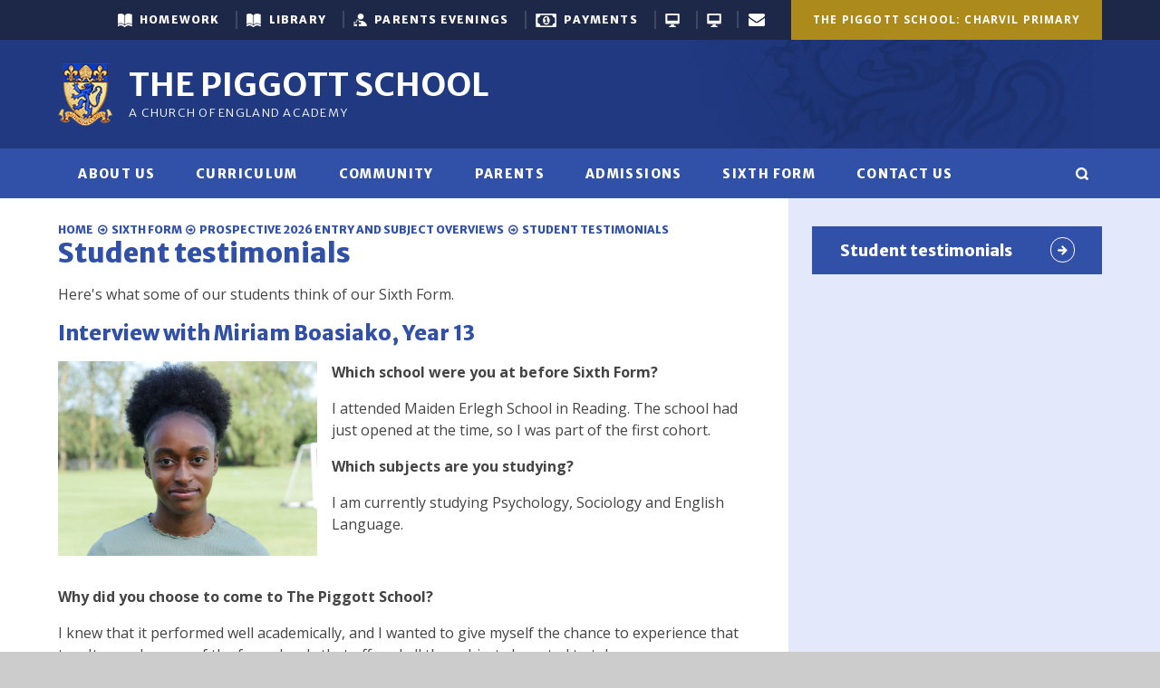

--- FILE ---
content_type: text/html
request_url: https://www.piggottschool.org/whatstudentsthink
body_size: 77098
content:

<!DOCTYPE html>
<!--[if IE 7]><html class="no-ios no-js lte-ie9 lte-ie8 lte-ie7" lang="en" xml:lang="en"><![endif]-->
<!--[if IE 8]><html class="no-ios no-js lte-ie9 lte-ie8"  lang="en" xml:lang="en"><![endif]-->
<!--[if IE 9]><html class="no-ios no-js lte-ie9"  lang="en" xml:lang="en"><![endif]-->
<!--[if !IE]><!--> <html class="no-ios no-js"  lang="en" xml:lang="en"><!--<![endif]-->
	<head>
		<meta http-equiv="X-UA-Compatible" content="IE=edge" />
		<meta http-equiv="content-type" content="text/html; charset=utf-8"/>
		
		<link rel="canonical" href="https://www.piggottschool.org/whatstudentsthink">
		<link rel="stylesheet" integrity="sha512-+L4yy6FRcDGbXJ9mPG8MT/3UCDzwR9gPeyFNMCtInsol++5m3bk2bXWKdZjvybmohrAsn3Ua5x8gfLnbE1YkOg==" crossorigin="anonymous" referrerpolicy="no-referrer" media="screen" href="https://cdnjs.cloudflare.com/ajax/libs/font-awesome/4.5.0/css/font-awesome.min.css?cache=260112">
<!--[if IE 7]><link rel="stylesheet" media="screen" href="https://cdn.juniperwebsites.co.uk/_includes/font-awesome/4.2.0/css/font-awesome-ie7.min.css?cache=v4.6.56.3">
<![endif]-->
		<title>The Piggott School - Student testimonials</title>
		
<!--[if IE]>
<script>
console = {log:function(){return;}};
</script>
<![endif]-->

<script>
	var boolItemEditDisabled;
	var boolLanguageMode, boolLanguageEditOriginal;
	var boolViewingConnect;
	var boolConnectDashboard;
	var displayRegions = [];
	var intNewFileCount = 0;
	strItemType = "page";
	strSubItemType = "page";

	var featureSupport = {
		tagging: false,
		eventTagging: false
	};
	var boolLoggedIn = false;
boolAdminMode = false;
	var boolSuperUser = false;
strCookieBarStyle = 'none';
	intParentPageID = "39";
	intCurrentItemID = 329;
	var intCurrentCatID = "";
boolIsHomePage = false;
	boolItemEditDisabled = true;
	boolLanguageEditOriginal=true;
	strCurrentLanguage='en-gb';	strFileAttachmentsUploadLocation = 'bottom';	boolViewingConnect = false;	boolConnectDashboard = false;	var objEditorComponentList = {};

</script>

<script src="https://cdn.juniperwebsites.co.uk/admin/_includes/js/mutation_events.min.js?cache=v4.6.56.3"></script>
<script src="https://cdn.juniperwebsites.co.uk/admin/_includes/js/jquery/jquery.js?cache=v4.6.56.3"></script>
<script src="https://cdn.juniperwebsites.co.uk/admin/_includes/js/jquery/jquery.prefilter.js?cache=v4.6.56.3"></script>
<script src="https://cdn.juniperwebsites.co.uk/admin/_includes/js/jquery/jquery.query.js?cache=v4.6.56.3"></script>
<script src="https://cdn.juniperwebsites.co.uk/admin/_includes/js/jquery/js.cookie.js?cache=v4.6.56.3"></script>
<script src="/_includes/editor/template-javascript.asp?cache=260112"></script>
<script src="/admin/_includes/js/functions/minified/functions.login.new.asp?cache=260112"></script>

  <script>

  </script>
<link href="https://www.piggottschool.org/feeds/pages.asp?pid=329&lang=en" rel="alternate" type="application/rss+xml" title="The Piggott School - Student testimonials - Page Updates"><link href="https://www.piggottschool.org/feeds/comments.asp?title=Student testimonials&amp;item=page&amp;pid=329" rel="alternate" type="application/rss+xml" title="The Piggott School - Student testimonials - Page Comments"><link rel="stylesheet" media="screen" href="/_site/css/main.css?cache=260112">


	<meta name="mobile-web-app-capable" content="yes">
	<meta name="apple-mobile-web-app-capable" content="yes">
	<meta name="viewport" content="width=device-width, initial-scale=1, minimum-scale=1, maximum-scale=1">
	<meta name="google-site-verification" content="FxnKJXQ46yLG1lzNA8LmGEzxlxtzfjEc0u4FQn-tvNE" />
	<link rel="author" href="/humans.txt">
	<link rel="icon" href="/_site/images/favicons/favicon.ico">
	<link rel="apple-touch-icon" href="/_site/images/favicons/favicon.png">
	<link href="https://fonts.googleapis.com/css?family=Merriweather+Sans:300,700,800|Open+Sans:400,400i,600,700,700i" rel="stylesheet"> 
	

	<script type="text/javascript">
	var iOS = ( navigator.userAgent.match(/(iPad|iPhone|iPod)/g) ? true : false );
	if (iOS) { $('html').removeClass('no-ios').addClass('ios'); }

	/*! modernizr 3.3.1 (Custom Build) | MIT *
	 * https://modernizr.com/download/?-flexbox-setclasses !*/
	!function(e,n,t){function r(e,n){return typeof e===n}function o(){var e,n,t,o,s,i,a;for(var l in C)if(C.hasOwnProperty(l)){if(e=[],n=C[l],n.name&&(e.push(n.name.toLowerCase()),n.options&&n.options.aliases&&n.options.aliases.length))for(t=0;t<n.options.aliases.length;t++)e.push(n.options.aliases[t].toLowerCase());for(o=r(n.fn,"function")?n.fn():n.fn,s=0;s<e.length;s++)i=e[s],a=i.split("."),1===a.length?Modernizr[a[0]]=o:(!Modernizr[a[0]]||Modernizr[a[0]]instanceof Boolean||(Modernizr[a[0]]=new Boolean(Modernizr[a[0]])),Modernizr[a[0]][a[1]]=o),g.push((o?"":"no-")+a.join("-"))}}function s(e){var n=x.className,t=Modernizr._config.classPrefix||"";if(_&&(n=n.baseVal),Modernizr._config.enableJSClass){var r=new RegExp("(^|\\s)"+t+"no-js(\\s|$)");n=n.replace(r,"$1"+t+"js$2")}Modernizr._config.enableClasses&&(n+=" "+t+e.join(" "+t),_?x.className.baseVal=n:x.className=n)}function i(e,n){return!!~(""+e).indexOf(n)}function a(){return"function"!=typeof n.createElement?n.createElement(arguments[0]):_?n.createElementNS.call(n,"http://www.w3.org/2000/svg",arguments[0]):n.createElement.apply(n,arguments)}function l(e,n){return function(){return e.apply(n,arguments)}}function f(e,n,t){var o;for(var s in e)if(e[s]in n)return t===!1?e[s]:(o=n[e[s]],r(o,"function")?l(o,t||n):o);return!1}function u(e){return e.replace(/([a-z])-([a-z])/g,function(e,n,t){return n+t.toUpperCase()}).replace(/^-/,"")}function d(e){return e.replace(/([A-Z])/g,function(e,n){return"-"+n.toLowerCase()}).replace(/^ms-/,"-ms-")}function p(){var e=n.body;return e||(e=a(_?"svg":"body"),e.fake=!0),e}function c(e,t,r,o){var s,i,l,f,u="modernizr",d=a("div"),c=p();if(parseInt(r,10))for(;r--;)l=a("div"),l.id=o?o[r]:u+(r+1),d.appendChild(l);return s=a("style"),s.type="text/css",s.id="s"+u,(c.fake?c:d).appendChild(s),c.appendChild(d),s.styleSheet?s.styleSheet.cssText=e:s.appendChild(n.createTextNode(e)),d.id=u,c.fake&&(c.style.background="",c.style.overflow="hidden",f=x.style.overflow,x.style.overflow="hidden",x.appendChild(c)),i=t(d,e),c.fake?(c.parentNode.removeChild(c),x.style.overflow=f,x.offsetHeight):d.parentNode.removeChild(d),!!i}function m(n,r){var o=n.length;if("CSS"in e&&"supports"in e.CSS){for(;o--;)if(e.CSS.supports(d(n[o]),r))return!0;return!1}if("CSSSupportsRule"in e){for(var s=[];o--;)s.push("("+d(n[o])+":"+r+")");return s=s.join(" or "),c("@supports ("+s+") { #modernizr { position: absolute; } }",function(e){return"absolute"==getComputedStyle(e,null).position})}return t}function h(e,n,o,s){function l(){d&&(delete z.style,delete z.modElem)}if(s=r(s,"undefined")?!1:s,!r(o,"undefined")){var f=m(e,o);if(!r(f,"undefined"))return f}for(var d,p,c,h,v,y=["modernizr","tspan","samp"];!z.style&&y.length;)d=!0,z.modElem=a(y.shift()),z.style=z.modElem.style;for(c=e.length,p=0;c>p;p++)if(h=e[p],v=z.style[h],i(h,"-")&&(h=u(h)),z.style[h]!==t){if(s||r(o,"undefined"))return l(),"pfx"==n?h:!0;try{z.style[h]=o}catch(g){}if(z.style[h]!=v)return l(),"pfx"==n?h:!0}return l(),!1}function v(e,n,t,o,s){var i=e.charAt(0).toUpperCase()+e.slice(1),a=(e+" "+b.join(i+" ")+i).split(" ");return r(n,"string")||r(n,"undefined")?h(a,n,o,s):(a=(e+" "+E.join(i+" ")+i).split(" "),f(a,n,t))}function y(e,n,r){return v(e,t,t,n,r)}var g=[],C=[],w={_version:"3.3.1",_config:{classPrefix:"",enableClasses:!0,enableJSClass:!0,usePrefixes:!0},_q:[],on:function(e,n){var t=this;setTimeout(function(){n(t[e])},0)},addTest:function(e,n,t){C.push({name:e,fn:n,options:t})},addAsyncTest:function(e){C.push({name:null,fn:e})}},Modernizr=function(){};Modernizr.prototype=w,Modernizr=new Modernizr;var x=n.documentElement,_="svg"===x.nodeName.toLowerCase(),S="Moz O ms Webkit",b=w._config.usePrefixes?S.split(" "):[];w._cssomPrefixes=b;var E=w._config.usePrefixes?S.toLowerCase().split(" "):[];w._domPrefixes=E;var P={elem:a("modernizr")};Modernizr._q.push(function(){delete P.elem});var z={style:P.elem.style};Modernizr._q.unshift(function(){delete z.style}),w.testAllProps=v,w.testAllProps=y,Modernizr.addTest("flexbox",y("flexBasis","1px",!0)),o(),s(g),delete w.addTest,delete w.addAsyncTest;for(var N=0;N<Modernizr._q.length;N++)Modernizr._q[N]();e.Modernizr=Modernizr}(window,document);
	</script><link rel="stylesheet" media="screen" href="https://cdn.juniperwebsites.co.uk/_includes/css/content-blocks.css?cache=v4.6.56.3">
<link rel="stylesheet" media="screen" href="/_includes/css/cookie-colour.asp?cache=260112">
<link rel="stylesheet" media="screen" href="https://cdn.juniperwebsites.co.uk/_includes/css/cookies.css?cache=v4.6.56.3">
<link rel="stylesheet" media="screen" href="https://cdn.juniperwebsites.co.uk/_includes/css/cookies.advanced.css?cache=v4.6.56.3">
<link rel="stylesheet" media="screen" href="https://cdn.juniperwebsites.co.uk/_includes/css/overlord.css?cache=v4.6.56.3">
<link rel="stylesheet" media="screen" href="https://cdn.juniperwebsites.co.uk/_includes/css/templates.css?cache=v4.6.56.3">
<link rel="stylesheet" media="screen" href="/_site/css/attachments.css?cache=260112">
<link rel="stylesheet" media="screen" href="/_site/css/templates.css?cache=260112">
<style>#print_me { display: none;}</style><script src="https://cdn.juniperwebsites.co.uk/admin/_includes/js/modernizr.js?cache=v4.6.56.3"></script>
<script integrity="sha256-oTyWrNiP6Qftu4vs2g0RPCKr3g1a6QTlITNgoebxRc4=" crossorigin="anonymous" referrerpolicy="no-referrer" src="https://code.jquery.com/ui/1.10.4/jquery-ui.min.js?cache=260112"></script>
<script src="https://cdn.juniperwebsites.co.uk/admin/_includes/js/jquery/jquery.ui.timepicker.min.js?cache=v4.6.56.3"></script>
<link rel="stylesheet" media="screen" href="https://cdn.juniperwebsites.co.uk/admin/_includes/css/jquery.ui.timepicker.css?cache=v4.6.56.3">
<script src="https://cdn.juniperwebsites.co.uk/admin/_includes/js/jquery/jquery-ui.touch-punch.min.js?cache=v4.6.56.3"></script>
<link rel="stylesheet" media="screen" href="https://cdn.juniperwebsites.co.uk/admin/_includes/css/jquery-ui.css?cache=v4.6.56.3">
<script src="https://cdn.juniperwebsites.co.uk/_includes/js/swfobject.js?cache=v4.6.56.3"></script>

        <meta property="og:site_name" content="The Piggott School" />
        <meta property="og:title" content="Student testimonials" />
        <meta property="og:image" content="https://www.piggottschool.org/_site/images/design/thumbnail.jpg" />
        <meta property="og:type" content="website" />
        <meta property="twitter:card" content="summary" />
</head>


    <body>


<div id="print_me"></div>
<div class="mason mason--inner mason--mainschool">

	<!--  width="9.18" height="8.5" viewBox="0 0 9.18 8.5" -->
	<svg style="display: none;" preserveAspectRatio="xMidYMid"><path id="icon_arrow-r" d="M5.210,0.285 C4.836,-0.089 4.230,-0.089 3.858,0.285 C3.484,0.658 3.484,1.264 3.858,1.637 L5.515,3.294 L0.961,3.294 C0.433,3.294 0.005,3.722 0.005,4.250 C0.005,4.778 0.433,5.206 0.961,5.206 L5.515,5.206 L3.858,6.863 C3.484,7.236 3.484,7.842 3.858,8.215 C4.044,8.402 4.289,8.495 4.534,8.495 C4.778,8.495 5.023,8.402 5.210,8.215 L9.175,4.250 L5.210,0.285 Z" /></svg>

	<section class="access">
		<a class="access__anchor" name="header"></a>
		<a class="access__link" href="#content">Skip to content &darr;</a>
	</section>


	<header class="header light-on-dark">

		

		<div class="header__links parent caps spaced">
			<div class='parent center'>
				<a href="/" class="header__links__item header__links__item--1 a__block js-useful__toggle"><strong>Useful Links</strong></a>
				<a class='header__links__item header__links__item--2 header__links__item--school header__links__item--page_1 a__block' id='page_1' href='/'><strong>The Piggott School</strong></a><a class='header__links__item header__links__item--2 header__links__item--school header__links__item--page_3 a__block' id='page_3' href='/primary/home'><strong>The Piggott School: Charvil Primary</strong></a>
			</div>
			<div class="parent">
				<ul class='useful ms-spread font--headings'><li class='useful__item useful__item--icon-show'><a class='a__block inline__vert' href='https://thepiggott.satchelone.com/school/home' target='_blank'><span class='useful__item__icon useful__item__icon--book'></span><span class='useful__item__txt'>Homework</span></a></li><li class='useful__item useful__item--icon-show'><a class='a__block inline__vert' href='https://library.piggottschool.org:8443/oliver' target='_blank'><span class='useful__item__icon useful__item__icon--book'></span><span class='useful__item__txt'>Library</span></a></li><li class='useful__item useful__item--icon-show'><a class='a__block inline__vert' href='https://piggottschool.parentseveningsystem.co.uk/' target='_blank'><span class='useful__item__icon useful__item__icon--person'></span><span class='useful__item__txt'>Parents Evenings</span></a></li><li class='useful__item useful__item--icon-show'><a class='a__block inline__vert' href='/page/?title=Online+Payments%2FPurchasing&pid=29' target='_self'><span class='useful__item__icon useful__item__icon--money'></span><span class='useful__item__txt'>Payments</span></a></li><li class='useful__item useful__item--icon-hide'><a class='a__block inline__vert' href='https://login.microsoftonline.com' target='_blank'><span class='useful__item__icon useful__item__icon--computer'></span><span class='useful__item__txt'>Office 365</span></a></li><li class='useful__item useful__item--icon-hide'><a class='a__block inline__vert' href='https://www.piggottapps.co.uk/rdweb' target='_blank'><span class='useful__item__icon useful__item__icon--computer'></span><span class='useful__item__txt'>Remote Apps</span></a></li><li class='useful__item useful__item--icon-hide'><a class='a__block inline__vert' href='https://outlook.com/owa/piggottschool.org' target='_blank'><span class='useful__item__icon useful__item__icon--envelope'></span><span class='useful__item__txt'>Email</span></a></li></ul>
			</div>
			
		</div>

		<div class="header__titles ms-center center">
			<a class="header__logo a__block" href="/"><img src="/_site/images/design/logo.png" alt="Logo"></a>
			<h1 class="header__title caps"><strong>The Piggott School</strong></h1>
			<div class="header__subtitle text--thin-caps">
				A Church of England Academy
			</div>
		</div>

	</header>

	<section class="hero parent">
		
		<section class="menu light-on-dark menu__bg font--headings caps spaced">
			<button class="menu__btn" data-toggle=".mason--menu">
				<div class="menu__btn--front"><i class="fa fa-bars"></i> <span>Main Menu</span></div>
				<div class="menu__btn--back"><i class="fa fa-close"></i> <span>Close</span></div>
			</button>
			<nav class="menu__bar ">
				<ul class="menu__bar__list"><li class="menu__bar__list__item menu__bar__list__item--page_2 menu__bar__list__item--subitems"><a class="menu__bar__list__item__link" id="page_2" href="/aboutus"><span>About Us</span></a><button class="menu__bar__list__item__button" data-tab=".menu__bar__list__item--page_2--expand"><i class="menu__bar__list__item__button__icon fa fa-angle-down"></i></button><ul class="menu__bar__list__item__sub"><li class="menu__bar__list__item menu__bar__list__item--page_462"><a class="menu__bar__list__item__link" id="page_462" href="/page/?title=Headteacher%27s+Welcome&amp;pid=462"><span>Headteacher's Welcome</span></a><button class="menu__bar__list__item__button" data-tab=".menu__bar__list__item--page_462--expand"><i class="menu__bar__list__item__button__icon fa fa-angle-down"></i></button></li><li class="menu__bar__list__item menu__bar__list__item--page_529"><a class="menu__bar__list__item__link" id="page_529" href="/page/?title=About+Agape+Multi+Academy+Trust&amp;pid=529"><span>About Agape Multi Academy Trust</span></a><button class="menu__bar__list__item__button" data-tab=".menu__bar__list__item--page_529--expand"><i class="menu__bar__list__item__button__icon fa fa-angle-down"></i></button></li><li class="menu__bar__list__item menu__bar__list__item--page_385"><a class="menu__bar__list__item__link" id="page_385" href="/page/?title=Character+Education&amp;pid=385"><span>Character Education</span></a><button class="menu__bar__list__item__button" data-tab=".menu__bar__list__item--page_385--expand"><i class="menu__bar__list__item__button__icon fa fa-angle-down"></i></button></li><li class="menu__bar__list__item menu__bar__list__item--page_79"><a class="menu__bar__list__item__link" id="page_79" href="/page/?title=Exam+Information&amp;pid=79"><span>Exam Information</span></a><button class="menu__bar__list__item__button" data-tab=".menu__bar__list__item--page_79--expand"><i class="menu__bar__list__item__button__icon fa fa-angle-down"></i></button></li><li class="menu__bar__list__item menu__bar__list__item--page_22"><a class="menu__bar__list__item__link" id="page_22" href="/results"><span>Exam Results 2025</span></a><button class="menu__bar__list__item__button" data-tab=".menu__bar__list__item--page_22--expand"><i class="menu__bar__list__item__button__icon fa fa-angle-down"></i></button></li><li class="menu__bar__list__item menu__bar__list__item--page_457"><a class="menu__bar__list__item__link" id="page_457" href="/page/?title=OFSTED+and+SIAMS&amp;pid=457"><span>OFSTED and SIAMS</span></a><button class="menu__bar__list__item__button" data-tab=".menu__bar__list__item--page_457--expand"><i class="menu__bar__list__item__button__icon fa fa-angle-down"></i></button></li><li class="menu__bar__list__item menu__bar__list__item--page_257"><a class="menu__bar__list__item__link" id="page_257" href="/christian-foundation"><span>Our Christian Foundation</span></a><button class="menu__bar__list__item__button" data-tab=".menu__bar__list__item--page_257--expand"><i class="menu__bar__list__item__button__icon fa fa-angle-down"></i></button></li><li class="menu__bar__list__item menu__bar__list__item--page_41"><a class="menu__bar__list__item__link" id="page_41" href="/page/?title=Facilities&amp;pid=41"><span>Facilities</span></a><button class="menu__bar__list__item__button" data-tab=".menu__bar__list__item--page_41--expand"><i class="menu__bar__list__item__button__icon fa fa-angle-down"></i></button></li><li class="menu__bar__list__item menu__bar__list__item--blog_category_7"><a class="menu__bar__list__item__link" id="blog_category_7" href="/schoolblog"><span>Piggott Blog</span></a><button class="menu__bar__list__item__button" data-tab=".menu__bar__list__item--blog_category_7--expand"><i class="menu__bar__list__item__button__icon fa fa-angle-down"></i></button></li><li class="menu__bar__list__item menu__bar__list__item--page_150"><a class="menu__bar__list__item__link" id="page_150" href="/privacynotice"><span>Privacy Notices</span></a><button class="menu__bar__list__item__button" data-tab=".menu__bar__list__item--page_150--expand"><i class="menu__bar__list__item__button__icon fa fa-angle-down"></i></button></li><li class="menu__bar__list__item menu__bar__list__item--page_23"><a class="menu__bar__list__item__link" id="page_23" href="/page/?title=Pupil+Premium&amp;pid=23"><span>Pupil Premium</span></a><button class="menu__bar__list__item__button" data-tab=".menu__bar__list__item--page_23--expand"><i class="menu__bar__list__item__button__icon fa fa-angle-down"></i></button></li><li class="menu__bar__list__item menu__bar__list__item--page_193"><a class="menu__bar__list__item__link" id="page_193" href="/safeguarding"><span>Safeguarding</span></a><button class="menu__bar__list__item__button" data-tab=".menu__bar__list__item--page_193--expand"><i class="menu__bar__list__item__button__icon fa fa-angle-down"></i></button></li><li class="menu__bar__list__item menu__bar__list__item--page_72"><a class="menu__bar__list__item__link" id="page_72" href="/page/?title=School+Governors&amp;pid=72"><span>School Governors</span></a><button class="menu__bar__list__item__button" data-tab=".menu__bar__list__item--page_72--expand"><i class="menu__bar__list__item__button__icon fa fa-angle-down"></i></button></li><li class="menu__bar__list__item menu__bar__list__item--page_73"><a class="menu__bar__list__item__link" id="page_73" href="/page/?title=School+Governors+%2D+accounts&amp;pid=73"><span>School Governors - accounts</span></a><button class="menu__bar__list__item__button" data-tab=".menu__bar__list__item--page_73--expand"><i class="menu__bar__list__item__button__icon fa fa-angle-down"></i></button></li><li class="menu__bar__list__item menu__bar__list__item--page_20"><a class="menu__bar__list__item__link" id="page_20" href="/page/?title=Staff+List&amp;pid=20"><span>Staff List</span></a><button class="menu__bar__list__item__button" data-tab=".menu__bar__list__item--page_20--expand"><i class="menu__bar__list__item__button__icon fa fa-angle-down"></i></button></li><li class="menu__bar__list__item menu__bar__list__item--page_467"><a class="menu__bar__list__item__link" id="page_467" href="/page/?title=Staff+Contact+Information&amp;pid=467"><span>Staff Contact Information</span></a><button class="menu__bar__list__item__button" data-tab=".menu__bar__list__item--page_467--expand"><i class="menu__bar__list__item__button__icon fa fa-angle-down"></i></button></li><li class="menu__bar__list__item menu__bar__list__item--page_48"><a class="menu__bar__list__item__link" id="page_48" href="/page/?title=Statutory+Information+and+Policies&amp;pid=48"><span>Statutory Information and Policies</span></a><button class="menu__bar__list__item__button" data-tab=".menu__bar__list__item--page_48--expand"><i class="menu__bar__list__item__button__icon fa fa-angle-down"></i></button></li><li class="menu__bar__list__item menu__bar__list__item--page_406"><a class="menu__bar__list__item__link" id="page_406" href="/page/?title=Student+Voice&amp;pid=406"><span>Student Voice</span></a><button class="menu__bar__list__item__button" data-tab=".menu__bar__list__item--page_406--expand"><i class="menu__bar__list__item__button__icon fa fa-angle-down"></i></button></li><li class="menu__bar__list__item menu__bar__list__item--page_86"><a class="menu__bar__list__item__link" id="page_86" href="/vacancies"><span>Vacancies</span></a><button class="menu__bar__list__item__button" data-tab=".menu__bar__list__item--page_86--expand"><i class="menu__bar__list__item__button__icon fa fa-angle-down"></i></button></li><li class="menu__bar__list__item menu__bar__list__item--page_320"><a class="menu__bar__list__item__link" id="page_320" href="/wellbeing"><span>Wellbeing</span></a><button class="menu__bar__list__item__button" data-tab=".menu__bar__list__item--page_320--expand"><i class="menu__bar__list__item__button__icon fa fa-angle-down"></i></button></li></ul></li><li class="menu__bar__list__item menu__bar__list__item--page_339 menu__bar__list__item--subitems"><a class="menu__bar__list__item__link" id="page_339" href="/page/?title=Curriculum&amp;pid=339"><span>Curriculum</span></a><button class="menu__bar__list__item__button" data-tab=".menu__bar__list__item--page_339--expand"><i class="menu__bar__list__item__button__icon fa fa-angle-down"></i></button><ul class="menu__bar__list__item__sub"><li class="menu__bar__list__item menu__bar__list__item--page_93"><a class="menu__bar__list__item__link" id="page_93" href="/page/?title=Year+8+Options&amp;pid=93"><span>Year 8 Options</span></a><button class="menu__bar__list__item__button" data-tab=".menu__bar__list__item--page_93--expand"><i class="menu__bar__list__item__button__icon fa fa-angle-down"></i></button></li><li class="menu__bar__list__item menu__bar__list__item--url_19"><a class="menu__bar__list__item__link" id="url_19" href="/_site/data/files/documents/curriculum/D14E5D0C4D1879AA9D0816052283F618.pdf?pid=339" target="_blank" rel="external"><span>Curriculum Intent, Implementation and Impact</span></a><button class="menu__bar__list__item__button" data-tab=".menu__bar__list__item--url_19--expand"><i class="menu__bar__list__item__button__icon fa fa-angle-down"></i></button></li><li class="menu__bar__list__item menu__bar__list__item--page_347"><a class="menu__bar__list__item__link" id="page_347" href="/page/?title=Art+%26amp%3B+Photography&amp;pid=347"><span>Art &amp; Photography</span></a><button class="menu__bar__list__item__button" data-tab=".menu__bar__list__item--page_347--expand"><i class="menu__bar__list__item__button__icon fa fa-angle-down"></i></button></li><li class="menu__bar__list__item menu__bar__list__item--page_520"><a class="menu__bar__list__item__link" id="page_520" href="/page/?title=Teaching+and+Learning+Principles&amp;pid=520"><span>Teaching and Learning Principles</span></a><button class="menu__bar__list__item__button" data-tab=".menu__bar__list__item--page_520--expand"><i class="menu__bar__list__item__button__icon fa fa-angle-down"></i></button></li><li class="menu__bar__list__item menu__bar__list__item--page_341"><a class="menu__bar__list__item__link" id="page_341" href="/page/?title=Business+and+Economics&amp;pid=341"><span>Business and Economics</span></a><button class="menu__bar__list__item__button" data-tab=".menu__bar__list__item--page_341--expand"><i class="menu__bar__list__item__button__icon fa fa-angle-down"></i></button></li><li class="menu__bar__list__item menu__bar__list__item--page_377"><a class="menu__bar__list__item__link" id="page_377" href="/page/?title=Chinese&amp;pid=377"><span>Chinese</span></a><button class="menu__bar__list__item__button" data-tab=".menu__bar__list__item--page_377--expand"><i class="menu__bar__list__item__button__icon fa fa-angle-down"></i></button></li><li class="menu__bar__list__item menu__bar__list__item--page_354"><a class="menu__bar__list__item__link" id="page_354" href="/page/?title=Computing%2FIT&amp;pid=354"><span>Computing/IT</span></a><button class="menu__bar__list__item__button" data-tab=".menu__bar__list__item--page_354--expand"><i class="menu__bar__list__item__button__icon fa fa-angle-down"></i></button></li><li class="menu__bar__list__item menu__bar__list__item--page_196"><a class="menu__bar__list__item__link" id="page_196" href="/careers"><span>Careers (CEIAG)</span></a><button class="menu__bar__list__item__button" data-tab=".menu__bar__list__item--page_196--expand"><i class="menu__bar__list__item__button__icon fa fa-angle-down"></i></button></li><li class="menu__bar__list__item menu__bar__list__item--page_435"><a class="menu__bar__list__item__link" id="page_435" href="/page/?title=KS4+Computing&amp;pid=435"><span>KS4 Computing</span></a><button class="menu__bar__list__item__button" data-tab=".menu__bar__list__item--page_435--expand"><i class="menu__bar__list__item__button__icon fa fa-angle-down"></i></button></li><li class="menu__bar__list__item menu__bar__list__item--page_364"><a class="menu__bar__list__item__link" id="page_364" href="/page/?title=Design+%26amp%3B+Technology&amp;pid=364"><span>Design &amp; Technology</span></a><button class="menu__bar__list__item__button" data-tab=".menu__bar__list__item--page_364--expand"><i class="menu__bar__list__item__button__icon fa fa-angle-down"></i></button></li><li class="menu__bar__list__item menu__bar__list__item--page_356"><a class="menu__bar__list__item__link" id="page_356" href="/page/?title=Drama&amp;pid=356"><span>Drama</span></a><button class="menu__bar__list__item__button" data-tab=".menu__bar__list__item--page_356--expand"><i class="menu__bar__list__item__button__icon fa fa-angle-down"></i></button></li><li class="menu__bar__list__item menu__bar__list__item--page_358"><a class="menu__bar__list__item__link" id="page_358" href="/page/?title=English&amp;pid=358"><span>English</span></a><button class="menu__bar__list__item__button" data-tab=".menu__bar__list__item--page_358--expand"><i class="menu__bar__list__item__button__icon fa fa-angle-down"></i></button></li><li class="menu__bar__list__item menu__bar__list__item--page_366"><a class="menu__bar__list__item__link" id="page_366" href="/page/?title=Food+%26amp%3B+Nutrition&amp;pid=366"><span>Food &amp; Nutrition</span></a><button class="menu__bar__list__item__button" data-tab=".menu__bar__list__item--page_366--expand"><i class="menu__bar__list__item__button__icon fa fa-angle-down"></i></button></li><li class="menu__bar__list__item menu__bar__list__item--page_371"><a class="menu__bar__list__item__link" id="page_371" href="/page/?title=French&amp;pid=371"><span>French</span></a><button class="menu__bar__list__item__button" data-tab=".menu__bar__list__item--page_371--expand"><i class="menu__bar__list__item__button__icon fa fa-angle-down"></i></button></li><li class="menu__bar__list__item menu__bar__list__item--page_343"><a class="menu__bar__list__item__link" id="page_343" href="/page/?title=Geography&amp;pid=343"><span>Geography</span></a><button class="menu__bar__list__item__button" data-tab=".menu__bar__list__item--page_343--expand"><i class="menu__bar__list__item__button__icon fa fa-angle-down"></i></button></li><li class="menu__bar__list__item menu__bar__list__item--page_375"><a class="menu__bar__list__item__link" id="page_375" href="/page/?title=German&amp;pid=375"><span>German</span></a><button class="menu__bar__list__item__button" data-tab=".menu__bar__list__item--page_375--expand"><i class="menu__bar__list__item__button__icon fa fa-angle-down"></i></button></li><li class="menu__bar__list__item menu__bar__list__item--page_387"><a class="menu__bar__list__item__link" id="page_387" href="/page/?title=Health+%26amp%3B+Social+Care&amp;pid=387"><span>Health &amp; Social Care</span></a><button class="menu__bar__list__item__button" data-tab=".menu__bar__list__item--page_387--expand"><i class="menu__bar__list__item__button__icon fa fa-angle-down"></i></button></li><li class="menu__bar__list__item menu__bar__list__item--page_362"><a class="menu__bar__list__item__link" id="page_362" href="/page/?title=History&amp;pid=362"><span>History</span></a><button class="menu__bar__list__item__button" data-tab=".menu__bar__list__item--page_362--expand"><i class="menu__bar__list__item__button__icon fa fa-angle-down"></i></button></li><li class="menu__bar__list__item menu__bar__list__item--page_360"><a class="menu__bar__list__item__link" id="page_360" href="/page/?title=Mathematics&amp;pid=360"><span>Mathematics</span></a><button class="menu__bar__list__item__button" data-tab=".menu__bar__list__item--page_360--expand"><i class="menu__bar__list__item__button__icon fa fa-angle-down"></i></button></li><li class="menu__bar__list__item menu__bar__list__item--page_368"><a class="menu__bar__list__item__link" id="page_368" href="/page/?title=Media&amp;pid=368"><span>Media</span></a><button class="menu__bar__list__item__button" data-tab=".menu__bar__list__item--page_368--expand"><i class="menu__bar__list__item__button__icon fa fa-angle-down"></i></button></li><li class="menu__bar__list__item menu__bar__list__item--page_383"><a class="menu__bar__list__item__link" id="page_383" href="/page/?title=Music&amp;pid=383"><span>Music</span></a><button class="menu__bar__list__item__button" data-tab=".menu__bar__list__item--page_383--expand"><i class="menu__bar__list__item__button__icon fa fa-angle-down"></i></button></li><li class="menu__bar__list__item menu__bar__list__item--page_384"><a class="menu__bar__list__item__link" id="page_384" href="/page/?title=Physical+Education&amp;pid=384"><span>Physical Education</span></a><button class="menu__bar__list__item__button" data-tab=".menu__bar__list__item--page_384--expand"><i class="menu__bar__list__item__button__icon fa fa-angle-down"></i></button></li><li class="menu__bar__list__item menu__bar__list__item--page_379"><a class="menu__bar__list__item__link" id="page_379" href="/page/?title=Psychology&amp;pid=379"><span>Psychology</span></a><button class="menu__bar__list__item__button" data-tab=".menu__bar__list__item--page_379--expand"><i class="menu__bar__list__item__button__icon fa fa-angle-down"></i></button></li><li class="menu__bar__list__item menu__bar__list__item--page_426"><a class="menu__bar__list__item__link" id="page_426" href="/page/?title=PSHE&amp;pid=426"><span>PSHE</span></a><button class="menu__bar__list__item__button" data-tab=".menu__bar__list__item--page_426--expand"><i class="menu__bar__list__item__button__icon fa fa-angle-down"></i></button></li><li class="menu__bar__list__item menu__bar__list__item--page_391"><a class="menu__bar__list__item__link" id="page_391" href="/page/?title=Reading+and+Literacy&amp;pid=391"><span>Reading and Literacy</span></a><button class="menu__bar__list__item__button" data-tab=".menu__bar__list__item--page_391--expand"><i class="menu__bar__list__item__button__icon fa fa-angle-down"></i></button></li><li class="menu__bar__list__item menu__bar__list__item--page_370"><a class="menu__bar__list__item__link" id="page_370" href="/page/?title=Philosophy%2C+Religion+%26amp%3B+Ethics+%28PRE%29&amp;pid=370"><span>Philosophy, Religion &amp; Ethics (PRE)</span></a><button class="menu__bar__list__item__button" data-tab=".menu__bar__list__item--page_370--expand"><i class="menu__bar__list__item__button__icon fa fa-angle-down"></i></button></li><li class="menu__bar__list__item menu__bar__list__item--page_342"><a class="menu__bar__list__item__link" id="page_342" href="/page/?title=Science&amp;pid=342"><span>Science</span></a><button class="menu__bar__list__item__button" data-tab=".menu__bar__list__item--page_342--expand"><i class="menu__bar__list__item__button__icon fa fa-angle-down"></i></button></li><li class="menu__bar__list__item menu__bar__list__item--page_380"><a class="menu__bar__list__item__link" id="page_380" href="/page/?title=Sociology&amp;pid=380"><span>Sociology</span></a><button class="menu__bar__list__item__button" data-tab=".menu__bar__list__item--page_380--expand"><i class="menu__bar__list__item__button__icon fa fa-angle-down"></i></button></li><li class="menu__bar__list__item menu__bar__list__item--page_373"><a class="menu__bar__list__item__link" id="page_373" href="/page/?title=Spanish&amp;pid=373"><span>Spanish</span></a><button class="menu__bar__list__item__button" data-tab=".menu__bar__list__item--page_373--expand"><i class="menu__bar__list__item__button__icon fa fa-angle-down"></i></button></li><li class="menu__bar__list__item menu__bar__list__item--page_424"><a class="menu__bar__list__item__link" id="page_424" href="/page/?title=Year+9+Carousel+%26%238203%3B%26%238203%3B%26%238203%3B%26%238203%3B%26%238203%3B%26%238203%3B%26%238203%3B%26%238203%3B%26%238203%3B%26%238203%3B%26%238203%3B%26%238203%3B%26%238203%3B%26%238203%3B&amp;pid=424"><span>Year 9 Carousel &#8203;&#8203;&#8203;&#8203;&#8203;&#8203;&#8203;&#8203;&#8203;&#8203;&#8203;&#8203;&#8203;&#8203;</span></a><button class="menu__bar__list__item__button" data-tab=".menu__bar__list__item--page_424--expand"><i class="menu__bar__list__item__button__icon fa fa-angle-down"></i></button></li></ul></li><li class="menu__bar__list__item menu__bar__list__item--page_6 menu__bar__list__item--subitems"><a class="menu__bar__list__item__link" id="page_6" href="/page/?title=Community&amp;pid=6"><span>Community</span></a><button class="menu__bar__list__item__button" data-tab=".menu__bar__list__item--page_6--expand"><i class="menu__bar__list__item__button__icon fa fa-angle-down"></i></button><ul class="menu__bar__list__item__sub"><li class="menu__bar__list__item menu__bar__list__item--news_category_2"><a class="menu__bar__list__item__link" id="news_category_2" href="/latestnews"><span>News</span></a><button class="menu__bar__list__item__button" data-tab=".menu__bar__list__item--news_category_2--expand"><i class="menu__bar__list__item__button__icon fa fa-angle-down"></i></button></li><li class="menu__bar__list__item menu__bar__list__item--page_194"><a class="menu__bar__list__item__link" id="page_194" href="/page/?title=Business+and+Community+Groups&amp;pid=194"><span>Business and Community Groups</span></a><button class="menu__bar__list__item__button" data-tab=".menu__bar__list__item--page_194--expand"><i class="menu__bar__list__item__button__icon fa fa-angle-down"></i></button></li><li class="menu__bar__list__item menu__bar__list__item--page_535"><a class="menu__bar__list__item__link" id="page_535" href="/page/?title=Lettings&amp;pid=535"><span>Lettings</span></a><button class="menu__bar__list__item__button" data-tab=".menu__bar__list__item--page_535--expand"><i class="menu__bar__list__item__button__icon fa fa-angle-down"></i></button></li><li class="menu__bar__list__item menu__bar__list__item--page_265"><a class="menu__bar__list__item__link" id="page_265" href="/page/?title=Celebrations&amp;pid=265"><span>Celebrations</span></a><button class="menu__bar__list__item__button" data-tab=".menu__bar__list__item--page_265--expand"><i class="menu__bar__list__item__button__icon fa fa-angle-down"></i></button></li><li class="menu__bar__list__item menu__bar__list__item--page_334"><a class="menu__bar__list__item__link" id="page_334" href="/charities"><span>Charities</span></a><button class="menu__bar__list__item__button" data-tab=".menu__bar__list__item--page_334--expand"><i class="menu__bar__list__item__button__icon fa fa-angle-down"></i></button></li><li class="menu__bar__list__item menu__bar__list__item--page_263"><a class="menu__bar__list__item__link" id="page_263" href="/community"><span>Our Community Neighbours</span></a><button class="menu__bar__list__item__button" data-tab=".menu__bar__list__item--page_263--expand"><i class="menu__bar__list__item__button__icon fa fa-angle-down"></i></button></li><li class="menu__bar__list__item menu__bar__list__item--page_50"><a class="menu__bar__list__item__link" id="page_50" href="/page/?title=Local+Community+Services&amp;pid=50"><span>Local Community Services</span></a><button class="menu__bar__list__item__button" data-tab=".menu__bar__list__item--page_50--expand"><i class="menu__bar__list__item__button__icon fa fa-angle-down"></i></button></li></ul></li><li class="menu__bar__list__item menu__bar__list__item--page_7 menu__bar__list__item--subitems"><a class="menu__bar__list__item__link" id="page_7" href="/page/?title=Parents&amp;pid=7"><span>Parents</span></a><button class="menu__bar__list__item__button" data-tab=".menu__bar__list__item--page_7--expand"><i class="menu__bar__list__item__button__icon fa fa-angle-down"></i></button><ul class="menu__bar__list__item__sub"><li class="menu__bar__list__item menu__bar__list__item--page_523"><a class="menu__bar__list__item__link" id="page_523" href="/page/?title=Attendance&amp;pid=523"><span>Attendance</span></a><button class="menu__bar__list__item__button" data-tab=".menu__bar__list__item--page_523--expand"><i class="menu__bar__list__item__button__icon fa fa-angle-down"></i></button></li><li class="menu__bar__list__item menu__bar__list__item--url_2"><a class="menu__bar__list__item__link" id="url_2" href="/calendar/?calid=1,3,4,5,6,7,8,9,10,11&amp;pid=7&amp;viewid=2"><span>Calendar</span></a><button class="menu__bar__list__item__button" data-tab=".menu__bar__list__item--url_2--expand"><i class="menu__bar__list__item__button__icon fa fa-angle-down"></i></button></li><li class="menu__bar__list__item menu__bar__list__item--page_129"><a class="menu__bar__list__item__link" id="page_129" href="/page/?title=Parent+Support&amp;pid=129"><span>Parent Support</span></a><button class="menu__bar__list__item__button" data-tab=".menu__bar__list__item--page_129--expand"><i class="menu__bar__list__item__button__icon fa fa-angle-down"></i></button></li><li class="menu__bar__list__item menu__bar__list__item--page_28"><a class="menu__bar__list__item__link" id="page_28" href="/termdates"><span>Term Dates</span></a><button class="menu__bar__list__item__button" data-tab=".menu__bar__list__item--page_28--expand"><i class="menu__bar__list__item__button__icon fa fa-angle-down"></i></button></li><li class="menu__bar__list__item menu__bar__list__item--page_501"><a class="menu__bar__list__item__link" id="page_501" href="/absencerequest"><span>Absence Request Form</span></a><button class="menu__bar__list__item__button" data-tab=".menu__bar__list__item--page_501--expand"><i class="menu__bar__list__item__button__icon fa fa-angle-down"></i></button></li><li class="menu__bar__list__item menu__bar__list__item--page_192"><a class="menu__bar__list__item__link" id="page_192" href="/page/?title=Trips+Summary&amp;pid=192"><span>Trips Summary</span></a><button class="menu__bar__list__item__button" data-tab=".menu__bar__list__item--page_192--expand"><i class="menu__bar__list__item__button__icon fa fa-angle-down"></i></button></li><li class="menu__bar__list__item menu__bar__list__item--page_409"><a class="menu__bar__list__item__link" id="page_409" href="/page/?title=Lesson+Timings&amp;pid=409"><span>Lesson Timings</span></a><button class="menu__bar__list__item__button" data-tab=".menu__bar__list__item--page_409--expand"><i class="menu__bar__list__item__button__icon fa fa-angle-down"></i></button></li><li class="menu__bar__list__item menu__bar__list__item--page_106"><a class="menu__bar__list__item__link" id="page_106" href="/lettersandlatestnews"><span>Letters &amp; Latest News</span></a><button class="menu__bar__list__item__button" data-tab=".menu__bar__list__item--page_106--expand"><i class="menu__bar__list__item__button__icon fa fa-angle-down"></i></button></li><li class="menu__bar__list__item menu__bar__list__item--page_327"><a class="menu__bar__list__item__link" id="page_327" href="/clubs"><span>After School Club 2025-26</span></a><button class="menu__bar__list__item__button" data-tab=".menu__bar__list__item--page_327--expand"><i class="menu__bar__list__item__button__icon fa fa-angle-down"></i></button></li><li class="menu__bar__list__item menu__bar__list__item--page_81"><a class="menu__bar__list__item__link" id="page_81" href="/pe"><span>PE &amp; Sport</span></a><button class="menu__bar__list__item__button" data-tab=".menu__bar__list__item--page_81--expand"><i class="menu__bar__list__item__button__icon fa fa-angle-down"></i></button></li><li class="menu__bar__list__item menu__bar__list__item--page_29"><a class="menu__bar__list__item__link" id="page_29" href="/page/?title=Payments%2FPurchasing&amp;pid=29"><span>Payments/Purchasing</span></a><button class="menu__bar__list__item__button" data-tab=".menu__bar__list__item--page_29--expand"><i class="menu__bar__list__item__button__icon fa fa-angle-down"></i></button></li><li class="menu__bar__list__item menu__bar__list__item--page_512"><a class="menu__bar__list__item__link" id="page_512" href="/page/?title=Catering&amp;pid=512"><span>Catering</span></a><button class="menu__bar__list__item__button" data-tab=".menu__bar__list__item--page_512--expand"><i class="menu__bar__list__item__button__icon fa fa-angle-down"></i></button></li><li class="menu__bar__list__item menu__bar__list__item--page_30"><a class="menu__bar__list__item__link" id="page_30" href="/page/?title=Online+Safety&amp;pid=30"><span>Online Safety</span></a><button class="menu__bar__list__item__button" data-tab=".menu__bar__list__item--page_30--expand"><i class="menu__bar__list__item__button__icon fa fa-angle-down"></i></button></li><li class="menu__bar__list__item menu__bar__list__item--page_414"><a class="menu__bar__list__item__link" id="page_414" href="/contactdetails"><span>Change of contact details</span></a><button class="menu__bar__list__item__button" data-tab=".menu__bar__list__item--page_414--expand"><i class="menu__bar__list__item__button__icon fa fa-angle-down"></i></button></li><li class="menu__bar__list__item menu__bar__list__item--page_122"><a class="menu__bar__list__item__link" id="page_122" href="/page/?title=Satchel%3AOne&amp;pid=122"><span>Satchel:One</span></a><button class="menu__bar__list__item__button" data-tab=".menu__bar__list__item--page_122--expand"><i class="menu__bar__list__item__button__icon fa fa-angle-down"></i></button></li><li class="menu__bar__list__item menu__bar__list__item--page_319"><a class="menu__bar__list__item__link" id="page_319" href="/awards"><span>Award presentations</span></a><button class="menu__bar__list__item__button" data-tab=".menu__bar__list__item--page_319--expand"><i class="menu__bar__list__item__button__icon fa fa-angle-down"></i></button></li><li class="menu__bar__list__item menu__bar__list__item--page_31"><a class="menu__bar__list__item__link" id="page_31" href="/page/?title=Special+Education+Needs+and+Disabilities+%28SEND%29&amp;pid=31"><span>Special Education Needs and Disabilities (SEND)</span></a><button class="menu__bar__list__item__button" data-tab=".menu__bar__list__item--page_31--expand"><i class="menu__bar__list__item__button__icon fa fa-angle-down"></i></button></li><li class="menu__bar__list__item menu__bar__list__item--page_270"><a class="menu__bar__list__item__link" id="page_270" href="/dofe"><span>Duke of Edinburgh</span></a><button class="menu__bar__list__item__button" data-tab=".menu__bar__list__item--page_270--expand"><i class="menu__bar__list__item__button__icon fa fa-angle-down"></i></button></li><li class="menu__bar__list__item menu__bar__list__item--page_33"><a class="menu__bar__list__item__link" id="page_33" href="/uniform"><span>Uniform</span></a><button class="menu__bar__list__item__button" data-tab=".menu__bar__list__item--page_33--expand"><i class="menu__bar__list__item__button__icon fa fa-angle-down"></i></button></li><li class="menu__bar__list__item menu__bar__list__item--page_405"><a class="menu__bar__list__item__link" id="page_405" href="/page/?title=English+as+an+Additional+Language+%28EAL%29&amp;pid=405"><span>English as an Additional Language (EAL)</span></a><button class="menu__bar__list__item__button" data-tab=".menu__bar__list__item--page_405--expand"><i class="menu__bar__list__item__button__icon fa fa-angle-down"></i></button></li><li class="menu__bar__list__item menu__bar__list__item--page_286"><a class="menu__bar__list__item__link" id="page_286" href="/leadershipprogramme"><span>Leadership Programme</span></a><button class="menu__bar__list__item__button" data-tab=".menu__bar__list__item--page_286--expand"><i class="menu__bar__list__item__button__icon fa fa-angle-down"></i></button></li><li class="menu__bar__list__item menu__bar__list__item--page_195"><a class="menu__bar__list__item__link" id="page_195" href="/page/?title=More+and+Most+Able&amp;pid=195"><span>More and Most Able</span></a><button class="menu__bar__list__item__button" data-tab=".menu__bar__list__item--page_195--expand"><i class="menu__bar__list__item__button__icon fa fa-angle-down"></i></button></li><li class="menu__bar__list__item menu__bar__list__item--page_449"><a class="menu__bar__list__item__link" id="page_449" href="/page/?title=Remote+Learning&amp;pid=449"><span>Remote Learning</span></a><button class="menu__bar__list__item__button" data-tab=".menu__bar__list__item--page_449--expand"><i class="menu__bar__list__item__button__icon fa fa-angle-down"></i></button></li><li class="menu__bar__list__item menu__bar__list__item--page_25"><a class="menu__bar__list__item__link" id="page_25" href="/psa"><span>Piggott School PTA</span></a><button class="menu__bar__list__item__button" data-tab=".menu__bar__list__item--page_25--expand"><i class="menu__bar__list__item__button__icon fa fa-angle-down"></i></button></li><li class="menu__bar__list__item menu__bar__list__item--page_505"><a class="menu__bar__list__item__link" id="page_505" href="/page/?title=Positive+Behaviour+for+Learning&amp;pid=505"><span>Positive Behaviour for Learning</span></a><button class="menu__bar__list__item__button" data-tab=".menu__bar__list__item--page_505--expand"><i class="menu__bar__list__item__button__icon fa fa-angle-down"></i></button></li><li class="menu__bar__list__item menu__bar__list__item--page_508"><a class="menu__bar__list__item__link" id="page_508" href="/summercamp"><span>Summer Camp</span></a><button class="menu__bar__list__item__button" data-tab=".menu__bar__list__item--page_508--expand"><i class="menu__bar__list__item__button__icon fa fa-angle-down"></i></button></li></ul></li><li class="menu__bar__list__item menu__bar__list__item--page_8 menu__bar__list__item--subitems"><a class="menu__bar__list__item__link" id="page_8" href="/admissions"><span>Admissions</span></a><button class="menu__bar__list__item__button" data-tab=".menu__bar__list__item--page_8--expand"><i class="menu__bar__list__item__button__icon fa fa-angle-down"></i></button><ul class="menu__bar__list__item__sub"><li class="menu__bar__list__item menu__bar__list__item--url_22"><a class="menu__bar__list__item__link" id="url_22" href="/admissions"><span>Admissions Information</span></a><button class="menu__bar__list__item__button" data-tab=".menu__bar__list__item--url_22--expand"><i class="menu__bar__list__item__button__icon fa fa-angle-down"></i></button></li><li class="menu__bar__list__item menu__bar__list__item--page_330"><a class="menu__bar__list__item__link" id="page_330" href="/admissionsfaq"><span>Admissions FAQs</span></a><button class="menu__bar__list__item__button" data-tab=".menu__bar__list__item--page_330--expand"><i class="menu__bar__list__item__button__icon fa fa-angle-down"></i></button></li><li class="menu__bar__list__item menu__bar__list__item--url_17"><a class="menu__bar__list__item__link" id="url_17" href="/"><span>Applying For A Place</span></a><button class="menu__bar__list__item__button" data-tab=".menu__bar__list__item--url_17--expand"><i class="menu__bar__list__item__button__icon fa fa-angle-down"></i></button></li><li class="menu__bar__list__item menu__bar__list__item--form_45"><a class="menu__bar__list__item__link" id="form_45" href="/in-year"><span>IN-YEAR APPLICATION FORM</span></a><button class="menu__bar__list__item__button" data-tab=".menu__bar__list__item--form_45--expand"><i class="menu__bar__list__item__button__icon fa fa-angle-down"></i></button></li><li class="menu__bar__list__item menu__bar__list__item--page_38"><a class="menu__bar__list__item__link" id="page_38" href="/page/?title=OFSTED+and+SIAMS&amp;pid=38"><span>OFSTED and SIAMS</span></a><button class="menu__bar__list__item__button" data-tab=".menu__bar__list__item--page_38--expand"><i class="menu__bar__list__item__button__icon fa fa-angle-down"></i></button></li><li class="menu__bar__list__item menu__bar__list__item--page_37"><a class="menu__bar__list__item__link" id="page_37" href="/page/?title=Exam+Results+2025&amp;pid=37"><span>Exam Results 2025</span></a><button class="menu__bar__list__item__button" data-tab=".menu__bar__list__item--page_37--expand"><i class="menu__bar__list__item__button__icon fa fa-angle-down"></i></button></li><li class="menu__bar__list__item menu__bar__list__item--page_53"><a class="menu__bar__list__item__link" id="page_53" href="/openday"><span>Open Evening and Open Days</span></a><button class="menu__bar__list__item__button" data-tab=".menu__bar__list__item--page_53--expand"><i class="menu__bar__list__item__button__icon fa fa-angle-down"></i></button></li><li class="menu__bar__list__item menu__bar__list__item--page_212"><a class="menu__bar__list__item__link" id="page_212" href="/startingpiggott"><span>Starting Year 7 from September 2026</span></a><button class="menu__bar__list__item__button" data-tab=".menu__bar__list__item--page_212--expand"><i class="menu__bar__list__item__button__icon fa fa-angle-down"></i></button></li><li class="menu__bar__list__item menu__bar__list__item--page_425"><a class="menu__bar__list__item__link" id="page_425" href="/waitinglist"><span>Waiting lists</span></a><button class="menu__bar__list__item__button" data-tab=".menu__bar__list__item--page_425--expand"><i class="menu__bar__list__item__button__icon fa fa-angle-down"></i></button></li><li class="menu__bar__list__item menu__bar__list__item--page_36"><a class="menu__bar__list__item__link" id="page_36" href="/page/?title=Appeals&amp;pid=36"><span>Appeals</span></a><button class="menu__bar__list__item__button" data-tab=".menu__bar__list__item--page_36--expand"><i class="menu__bar__list__item__button__icon fa fa-angle-down"></i></button></li><li class="menu__bar__list__item menu__bar__list__item--page_521"><a class="menu__bar__list__item__link" id="page_521" href="/admissionsconsultations"><span>Admissions Policy Consultations</span></a><button class="menu__bar__list__item__button" data-tab=".menu__bar__list__item--page_521--expand"><i class="menu__bar__list__item__button__icon fa fa-angle-down"></i></button></li><li class="menu__bar__list__item menu__bar__list__item--url_68"><a class="menu__bar__list__item__link" id="url_68" href="https://piggottschool.applicaa.com/6thform" target="_blank" rel="external"><span>6th Form Admissions</span></a><button class="menu__bar__list__item__button" data-tab=".menu__bar__list__item--url_68--expand"><i class="menu__bar__list__item__button__icon fa fa-angle-down"></i></button></li></ul></li><li class="menu__bar__list__item menu__bar__list__item--page_9 menu__bar__list__item--subitems menu__bar__list__item--selected"><a class="menu__bar__list__item__link" id="page_9" href="/sixthform"><span>Sixth Form</span></a><button class="menu__bar__list__item__button" data-tab=".menu__bar__list__item--page_9--expand"><i class="menu__bar__list__item__button__icon fa fa-angle-down"></i></button><ul class="menu__bar__list__item__sub"><li class="menu__bar__list__item menu__bar__list__item--url_21"><a class="menu__bar__list__item__link" id="url_21" href="/_site/data/files/93DD4C9BB7D3DE155856AC2B309FC7C7.pdf?pid=9" target="_blank" rel="external"><span>Prospectus</span></a><button class="menu__bar__list__item__button" data-tab=".menu__bar__list__item--url_21--expand"><i class="menu__bar__list__item__button__icon fa fa-angle-down"></i></button></li><li class="menu__bar__list__item menu__bar__list__item--url_23"><a class="menu__bar__list__item__link" id="url_23" href="/sixthform"><span>6th Form Information</span></a><button class="menu__bar__list__item__button" data-tab=".menu__bar__list__item--url_23--expand"><i class="menu__bar__list__item__button__icon fa fa-angle-down"></i></button></li><li class="menu__bar__list__item menu__bar__list__item--url_67"><a class="menu__bar__list__item__link" id="url_67" href="https://piggottschool.applicaa.com/6thform" target="_blank" rel="external"><span>6th Form Admissions</span></a><button class="menu__bar__list__item__button" data-tab=".menu__bar__list__item--url_67--expand"><i class="menu__bar__list__item__button__icon fa fa-angle-down"></i></button></li><li class="menu__bar__list__item menu__bar__list__item--page_314"><a class="menu__bar__list__item__link" id="page_314" href="/page/?title=Dress+Code&amp;pid=314"><span>Dress Code</span></a><button class="menu__bar__list__item__button" data-tab=".menu__bar__list__item--page_314--expand"><i class="menu__bar__list__item__button__icon fa fa-angle-down"></i></button></li><li class="menu__bar__list__item menu__bar__list__item--page_39 menu__bar__list__item--selected"><a class="menu__bar__list__item__link" id="page_39" href="/6th-form-2025"><span>Prospective 2026 entry and subject overviews</span></a><button class="menu__bar__list__item__button" data-tab=".menu__bar__list__item--page_39--expand"><i class="menu__bar__list__item__button__icon fa fa-angle-down"></i></button></li><li class="menu__bar__list__item menu__bar__list__item--page_40"><a class="menu__bar__list__item__link" id="page_40" href="/page/?title=Learning+Pathways+%26amp%3B+Entry+Requirements&amp;pid=40"><span>Learning Pathways &amp; Entry Requirements</span></a><button class="menu__bar__list__item__button" data-tab=".menu__bar__list__item--page_40--expand"><i class="menu__bar__list__item__button__icon fa fa-angle-down"></i></button></li><li class="menu__bar__list__item menu__bar__list__item--page_179"><a class="menu__bar__list__item__link" id="page_179" href="/page/?title=Exam+Results+2025&amp;pid=179"><span>Exam Results 2025</span></a><button class="menu__bar__list__item__button" data-tab=".menu__bar__list__item--page_179--expand"><i class="menu__bar__list__item__button__icon fa fa-angle-down"></i></button></li><li class="menu__bar__list__item menu__bar__list__item--page_313"><a class="menu__bar__list__item__link" id="page_313" href="/supercurriculum"><span>Super Curriculum</span></a><button class="menu__bar__list__item__button" data-tab=".menu__bar__list__item--page_313--expand"><i class="menu__bar__list__item__button__icon fa fa-angle-down"></i></button></li><li class="menu__bar__list__item menu__bar__list__item--page_139"><a class="menu__bar__list__item__link" id="page_139" href="/page/?title=6th+Form+Enrolment+%26amp%3B+Results+Days&amp;pid=139"><span>6th Form Enrolment &amp; Results Days</span></a><button class="menu__bar__list__item__button" data-tab=".menu__bar__list__item--page_139--expand"><i class="menu__bar__list__item__button__icon fa fa-angle-down"></i></button></li><li class="menu__bar__list__item menu__bar__list__item--page_45"><a class="menu__bar__list__item__link" id="page_45" href="/page/?title=Bursary&amp;pid=45"><span>Bursary</span></a><button class="menu__bar__list__item__button" data-tab=".menu__bar__list__item--page_45--expand"><i class="menu__bar__list__item__button__icon fa fa-angle-down"></i></button></li><li class="menu__bar__list__item menu__bar__list__item--url_13"><a class="menu__bar__list__item__link" id="url_13" href="https://piggottschool.sharepoint.com/:f:/g/Ercw3L__C2BOj9GKHa41O_YBmfgs1G6gcR40tSaPCh0Fpw?e=LePbGc" target="_blank" rel="external"><span>Reading Lists</span></a><button class="menu__bar__list__item__button" data-tab=".menu__bar__list__item--url_13--expand"><i class="menu__bar__list__item__button__icon fa fa-angle-down"></i></button></li><li class="menu__bar__list__item menu__bar__list__item--page_324"><a class="menu__bar__list__item__link" id="page_324" href="/page/?title=Year+12+Welcome+Evening+2025&amp;pid=324"><span>Year 12 Welcome Evening 2025</span></a><button class="menu__bar__list__item__button" data-tab=".menu__bar__list__item--page_324--expand"><i class="menu__bar__list__item__button__icon fa fa-angle-down"></i></button></li><li class="menu__bar__list__item menu__bar__list__item--page_266"><a class="menu__bar__list__item__link" id="page_266" href="/page/?title=Captains+and+Prefects&amp;pid=266"><span>Captains and Prefects</span></a><button class="menu__bar__list__item__button" data-tab=".menu__bar__list__item--page_266--expand"><i class="menu__bar__list__item__button__icon fa fa-angle-down"></i></button></li><li class="menu__bar__list__item menu__bar__list__item--page_52"><a class="menu__bar__list__item__link" id="page_52" href="/postpiggott"><span>Post-Piggott Destinations</span></a><button class="menu__bar__list__item__button" data-tab=".menu__bar__list__item--page_52--expand"><i class="menu__bar__list__item__button__icon fa fa-angle-down"></i></button></li></ul></li><li class="menu__bar__list__item menu__bar__list__item--page_10"><a class="menu__bar__list__item__link" id="page_10" href="/contact"><span>Contact Us</span></a><button class="menu__bar__list__item__button" data-tab=".menu__bar__list__item--page_10--expand"><i class="menu__bar__list__item__button__icon fa fa-angle-down"></i></button></li></ul>
				<form class="search" method="post" action="/search/default.asp?pid=0">
				    <input class="search__input" type="text" value="" type="text" name="searchValue" placeholder="Search" />
				</form>
			</nav>
		</section>
		
	</section>

	<main class="main">
		<div class="ms-center">
			
			
			<div class="subnav__extend subnav__bg"></div>
			<nav class="subnav parent subnav__bg font--headings text--innerlinks">
				<a class="subnav__anchor" name="subnav"></a>
				<h1 class="subnav__title">Items in this Area <i class="fa fa-angle-down"></i></h1>
				<ul class="subnav__list"><li class="subnav__list__item subnav__list__item--page_329 subnav__list__item--selected subnav__list__item--final"><a class="subnav__list__item__link subnav__link__bg a__block theme__corner" id="page_329" href="/whatstudentsthink"><span>Student testimonials</span><span class="subnav__list__item__icon icon--circle"><svg width='10' height='10' viewBox="0 0 9.18 8.5"><use xlink:href='#icon_arrow-r' x='0' y='0'/></svg></span></a></li></ul>
			</nav>
			<div class="content content--page">
				<a class="content__anchor" name="content"></a>
				<ul class="content__path"><li class="content__path__item content__path__item--page_1 content__path__item--selected"><span class="content__path__item__sep"><i class="fa fa-arrow-circle-o-right" aria-hidden="true"></i></span><a class="content__path__item__link" id="page_1" href="/">Home</a></li><li class="content__path__item content__path__item--page_1 content__path__item--selected"><span class="content__path__item__sep"><i class="fa fa-arrow-circle-o-right" aria-hidden="true"></i></span><a class="content__path__item__link" id="page_1" href="/">Home</a></li><li class="content__path__item content__path__item--page_9 content__path__item--selected"><span class="content__path__item__sep"><i class="fa fa-arrow-circle-o-right" aria-hidden="true"></i></span><a class="content__path__item__link" id="page_9" href="/sixthform">Sixth Form</a></li><li class="content__path__item content__path__item--page_39 content__path__item--selected"><span class="content__path__item__sep"><i class="fa fa-arrow-circle-o-right" aria-hidden="true"></i></span><a class="content__path__item__link" id="page_39" href="/6th-form-2025">Prospective 2026 entry and subject overviews</a></li><li class="content__path__item content__path__item--page_329 content__path__item--selected content__path__item--final"><span class="content__path__item__sep"><i class="fa fa-arrow-circle-o-right" aria-hidden="true"></i></span><a class="content__path__item__link" id="page_329" href="/whatstudentsthink">Student testimonials</a></li></ul><h1 class="content__title" id="itemTitle">Student testimonials</h1>
				<div class="content__region">
<p>Here&#39;s what some of our students think of our Sixth Form.</p>

<h5>Interview with Miriam Boasiako, Year 13</h5>

<p><strong><img alt="" src="/_site/data/files/images/piggott%20school/sixth%20form/945ADF82C7F40789376EE1530CA8A68D.JPG" style="float:left; margin:0 1em 1em 0" title="" width="37.74%" />Which school were you at before Sixth Form?</strong></p>

<p style="margin-left:0cm; margin-right:0cm">I attended Maiden Erlegh School in Reading. The school had just opened at the time, so I was part of the first cohort.</p>

<p style="margin-left:0cm; margin-right:0cm"><strong>Which subjects are you studying?</strong></p>

<p style="margin-left:0cm; margin-right:0cm">I am currently studying Psychology, Sociology and English Language.</p>

<p>&nbsp;</p>

<p><strong>Why did you choose to come to The Piggott School?</strong></p>

<p style="margin-left:0cm; margin-right:0cm">I knew that it performed well academically, and I wanted to give myself the chance to experience that too. It was also one of the few schools that offered all the subjects I wanted to take.</p>

<p><strong>What has been the best thing about studying your A-Levels at The Piggott School?</strong></p>

<p style="margin-left:0cm; margin-right:0cm">Teachers are very specialised in their subjects and very passionate about them which makes discussions interesting and consequently, making learning more exciting. I&#39;ve made really good friends here as well.</p>

<p><strong>How would you describe life in the Sixth Form?</strong></p>

<p style="margin-left:0cm; margin-right:0cm">It feels nice to be at the top of the school because of the increased independence which allows you to start learning how to manage your time before stepping out into the working world. Teachers are regularly available to help you with any work that you don&#39;t understand and seeing students working all around you is motivating. There&#39;s a good balance between work and play which is always important too.</p>

<p style="margin-left:0cm; margin-right:0cm"><strong>What do you want to do when you leave The Piggott?</strong></p>

<p style="margin-left:0cm; margin-right:0cm">I want to study Psychology at university and then a masters in Clinical Psychology whilst gaining some work experience. After that, I hope to come back to do a PhD in Clinical Psychology and become a registered Clinical Psychologist, helping people overcome their mental health issues.</p>

<h5>Interview with&nbsp;Elif Su Yilmaz, Year 13</h5>

<p><img alt="" src="/_site/data/files/images/piggott%20school/sixth%20form/557E72FCCDCDDF6BA46EFE1A574A5C6C.JPG" style="float:left; margin:0 1em 1em 0" title="" width="36.57%" /><strong>Which school were you at before Sixth Form?</strong></p>

<p style="margin-left:0cm; margin-right:0cm">I was studying in South Africa.</p>

<p style="margin-left:0cm; margin-right:0cm"><strong>Which subjects are you studying?</strong></p>

<p style="margin-left:0cm; margin-right:0cm">I am currently studying; Economics; Sociology; BTEC Travel &amp; Tourism.</p>

<p style="margin-left:0cm; margin-right:0cm"><strong>Why did you choose to come to The Piggott School?</strong></p>

<p style="margin-left:0cm; margin-right:0cm">I felt a sense of welcoming when I first had the interview. I was offered a lot of help from the teachers about my situation (as I had just arrived from South Africa) and they were very helpful in guiding me and welcoming into their sixth form from day one. For this reason, I decided to choose The Piggott School because of its inclusion and great effort to make students feel welcome which really creates a sense of diversity.</p>

<p><strong>What has been the best thing about studying your A-Levels at The Piggott School?</strong></p>

<p style="margin-left:0cm; margin-right:0cm">The environment provided in the sixth form block allows students to research, study quietly and also socialize. This enables me to keep myself motivated and utilise all the facilities that are offered as this is very helpful when it comes to completing my A level work. Teachers have been a great guide in all places and teachers are willing to do a one-on-one session to help or guide me with my work to enhance my understanding. I found this especially helpful as I was very new to the UK education system, but they did not fall back from helping me as they would to every other student.</p>

<p><strong>How would you describe life in the Sixth Form?</strong></p>

<p style="margin-left:0cm; margin-right:0cm">I would describe it as a time of discipline and growth, but also fun. Being able to express yourself for who you are and enjoying great times with friends is the most important aspect of life at sixth form alongside commitment to studies. Exchanging emotions with peers really helps when everyone is in the same situation and there is a mutual understanding which is beneficial to well-being around sixth form.</p>

<p>&nbsp;</p>

<h5>&nbsp;</h5>

<h5>Interview with Isabel Edgell, Year 13</h5>

<p><strong><img alt="" src="/_site/data/files/images/piggott%20school/sixth%20form/79BC3D613FD45157A91F1ECB31FEE0EF.JPG" style="float:left; margin:0 1em 1em 0" title="" width="36.31%" />Which school were you at before Sixth Form?</strong></p>

<p>I was previously at The Abbey School in Reading</p>

<p><strong>Which subjects are you studying?</strong></p>

<p>I take French, German and Geography</p>

<p><strong>Why did you choose to come to The Piggott School?</strong></p>

<p>I was instantly drawn in by the welcoming and busy atmosphere of the sixth form at its open evening.</p>

<p><strong>What has been the best thing about studying your A-Levels at The Piggott School?</strong></p>

<p>Moving to the Piggott has allowed me to meet lots of new people as well as being part of an environment that I felt would prepare me well for university.</p>

<p><strong>How would you describe life in the Sixth Form?</strong></p>

<p>The sixth form is always lively with lots going on and a sociable working environment.</p>

<p><strong>What do you want to do when you leave The Piggott?</strong></p>

<p>After Piggott, I want to continue my studies in French and German at university.</p>
				</div>
			</div>
		</div>
	</main>

	

	<section class="related ms-spread light-on-dark" id="related">
		
	</section>

	<footer class="footer ms-spread center light-on-dark text--thin-caps">

		<div class="footer__content parent">
			<img class="footer__logo" src="/_site/images/design/logo-footer.png" alt="The Piggott School">
			<div>
				<p>&copy; 2026 The Piggott School<br>Website design by <a target="_blank" href="http://www.e4education.co.uk">e4education</a><br><a href="https://www.piggottschool.org/accessibility.asp?level=high-vis&amp;item=page_329" title="This link will display the current page in high visibility mode, suitable for screen reader software">High Visibility Version</a> <span class="footer__sep">|</span> <a href="https://www.piggottschool.org/accessibility-statement/">Accessibility Statement</a> <span class="footer__sep">|</span> <a href="/sitemap/?pid=0">Sitemap</a></p>
			</div>
				<div class='contact__address'><p>Twyford Road, Wargrave, Reading, Berkshire, RG10 8DS</p></div><div><p>Email: <a href='mailto:office@piggottschool.org'>office@piggottschool.org</a><br>Contact Person: Mrs Caroline Preston<br>Tel: 0118 940 2357 <span class='footer__sep'>|</span> Fax: 0118 940 4892</p></div>
		</div>


		
	</footer>

</div>

<!-- JS -->
<script type="text/javascript" src="/_includes/js/mason.js"></script>

<script type="text/javascript" src="/_site/js/min/scripts.min.js"></script>
	


<!-- /JS -->


<script>
    var strDialogTitle = 'Cookie Settings',
        strDialogSaveButton = 'Save',
        strDialogRevokeButton = 'Revoke';

    $(document).ready(function(){
        $('.cookie_information__icon, .cookie_information__close').on('click', function() {
            $('.cookie_information').toggleClass('cookie_information--active');
        });

        if ($.cookie.allowed()) {
            $('.cookie_information__icon_container').addClass('cookie_information__icon_container--hidden');
            $('.cookie_information').removeClass('cookie_information--active');
        }

        $(document).on('click', '.cookie_information__button', function() {
            var strType = $(this).data('type');
            if (strType === 'settings') {
                openCookieSettings();
            } else {
                saveCookiePreferences(strType, '');
            }
        });
        if (!$('.cookie_ui').length) {
            $('body').append($('<div>', {
                class: 'cookie_ui'
            }));
        }

        var openCookieSettings = function() {
            $('body').e4eDialog({
                diagTitle: strDialogTitle,
                contentClass: 'clublist--add',
                width: '500px',
                height: '90%',
                source: '/privacy-cookies/cookie-popup.asp',
                bind: false,
                appendTo: '.cookie_ui',
                buttons: [{
                    id: 'primary',
                    label: strDialogSaveButton,
                    fn: function() {
                        var arrAllowedItems = [];
                        var strType = 'allow';
                        arrAllowedItems.push('core');
                        if ($('#cookie--targeting').is(':checked')) arrAllowedItems.push('targeting');
                        if ($('#cookie--functional').is(':checked')) arrAllowedItems.push('functional');
                        if ($('#cookie--performance').is(':checked')) arrAllowedItems.push('performance');
                        if (!arrAllowedItems.length) strType = 'deny';
                        if (!arrAllowedItems.length === 4) arrAllowedItems = 'all';
                        saveCookiePreferences(strType, arrAllowedItems.join(','));
                        this.close();
                    }
                }, {
                    id: 'close',
                    
                    label: strDialogRevokeButton,
                    
                    fn: function() {
                        saveCookiePreferences('deny', '');
                        this.close();
                    }
                }]
            });
        }
        var saveCookiePreferences = function(strType, strCSVAllowedItems) {
            if (!strType) return;
            if (!strCSVAllowedItems) strCSVAllowedItems = 'all';
            $.ajax({
                'url': '/privacy-cookies/json.asp?action=updateUserPreferances',
                data: {
                    preference: strType,
                    allowItems: strCSVAllowedItems === 'all' ? '' : strCSVAllowedItems
                },
                success: function(data) {
                    var arrCSVAllowedItems = strCSVAllowedItems.split(',');
                    if (data) {
                        if ('allow' === strType && (strCSVAllowedItems === 'all' || (strCSVAllowedItems.indexOf('core') > -1 && strCSVAllowedItems.indexOf('targeting') > -1) && strCSVAllowedItems.indexOf('functional') > -1 && strCSVAllowedItems.indexOf('performance') > -1)) {
                            if ($(document).find('.no__cookies').length > 0) {
                                $(document).find('.no__cookies').each(function() {
                                    if ($(this).data('replacement')) {
                                        var replacement = $(this).data('replacement')
                                        $(this).replaceWith(replacement);
                                    } else {
                                        window.location.reload();
                                    }
                                });
                            }
                            $('.cookie_information__icon_container').addClass('cookie_information__icon_container--hidden');
                            $('.cookie_information').removeClass('cookie_information--active');
                            $('.cookie_information__info').find('article').replaceWith(data);
                        } else {
                            $('.cookie_information__info').find('article').replaceWith(data);
                            if(strType === 'dontSave' || strType === 'save') {
                                $('.cookie_information').removeClass('cookie_information--active');
                            } else if(strType === 'deny') {
                                $('.cookie_information').addClass('cookie_information--active');
                            } else {
                                $('.cookie_information').removeClass('cookie_information--active');
                            }
                        }
                    }
                }
            });
        }
    });
</script><script>
var loadedJS = {"https://cdn.juniperwebsites.co.uk/admin/_includes/js/mutation_events.min.js": true,"https://cdn.juniperwebsites.co.uk/admin/_includes/js/jquery/jquery.js": true,"https://cdn.juniperwebsites.co.uk/admin/_includes/js/jquery/jquery.prefilter.js": true,"https://cdn.juniperwebsites.co.uk/admin/_includes/js/jquery/jquery.query.js": true,"https://cdn.juniperwebsites.co.uk/admin/_includes/js/jquery/js.cookie.js": true,"/_includes/editor/template-javascript.asp": true,"/admin/_includes/js/functions/minified/functions.login.new.asp": true,"https://cdn.juniperwebsites.co.uk/admin/_includes/js/modernizr.js": true,"https://code.jquery.com/ui/1.10.4/jquery-ui.min.js": true,"https://cdn.juniperwebsites.co.uk/admin/_includes/js/jquery/jquery.ui.timepicker.min.js": true,"https://cdn.juniperwebsites.co.uk/admin/_includes/js/jquery/jquery-ui.touch-punch.min.js": true,"https://cdn.juniperwebsites.co.uk/_includes/js/swfobject.js": true};
var loadedCSS = {"https://cdnjs.cloudflare.com/ajax/libs/font-awesome/4.5.0/css/font-awesome.min.css": true,"https://cdn.juniperwebsites.co.uk/_includes/font-awesome/4.2.0/css/font-awesome-ie7.min.css": true,"/_site/css/main.css": true,"https://cdn.juniperwebsites.co.uk/_includes/css/content-blocks.css": true,"/_includes/css/cookie-colour.asp": true,"https://cdn.juniperwebsites.co.uk/_includes/css/cookies.css": true,"https://cdn.juniperwebsites.co.uk/_includes/css/cookies.advanced.css": true,"https://cdn.juniperwebsites.co.uk/_includes/css/overlord.css": true,"https://cdn.juniperwebsites.co.uk/_includes/css/templates.css": true,"/_site/css/attachments.css": true,"/_site/css/templates.css": true,"https://cdn.juniperwebsites.co.uk/admin/_includes/css/jquery.ui.timepicker.css": true,"https://cdn.juniperwebsites.co.uk/admin/_includes/css/jquery-ui.css": true};
</script>
<!-- Piwik --><script>var _paq = _paq || [];_paq.push(['setDownloadClasses', 'webstats_download']);_paq.push(['trackPageView']);_paq.push(['enableLinkTracking']);(function(){var u="//webstats.juniperwebsites.co.uk/";_paq.push(['setTrackerUrl', u+'piwik.php']);_paq.push(['setSiteId', '2918']);var d=document, g=d.createElement('script'), s=d.getElementsByTagName('script')[0];g.async=true;g.defer=true; g.src=u+'piwik.js'; s.parentNode.insertBefore(g,s);})();</script><noscript><p><img src="//webstats.juniperwebsites.co.uk/piwik.php?idsite=2918" style="border:0;" alt="" /></p></noscript><!-- End Piwik Code -->

</body>
</html>

--- FILE ---
content_type: text/css
request_url: https://www.piggottschool.org/_site/css/main.css?cache=260112
body_size: 49142
content:
/* blue */
/* yellow */
/* dark footer */
.useful, .useful ul, .menu__bar__list, .content__share__list, .content__path, .subnav__list, .related ul {
  margin: 0;
  padding: 0;
  list-style: none; }

.menu__btn, .menu__bar__list__item__button, .search, .search__input {
  border: 0;
  outline: 0;
  padding: 0;
  cursor: pointer;
  -webkit-appearance: none;
  -webkit-border-radius: 0; }

.inline__vert > *, .useful__item, .useful__item__icon, .content__share__list__icon {
  display: inline-block;
  *display: inline; }

.icon--circle svg, .useful__item__icon:before, .useful__item__icon:after, .menu__btn--front,
.menu__btn--back {
  position: absolute;
  top: 0;
  right: 0;
  bottom: 0;
  left: 0; }

a, .menu__bg {
  -webkit-transition: color 200ms ease, background 200ms ease;
  -o-transition: color 200ms ease, background 200ms ease;
  transition: color 200ms ease, background 200ms ease; }

/*! normalize.css v1.1.2 | MIT License | git.io/normalize */
article,
aside,
details,
figcaption,
figure,
footer,
header,
hgroup,
main,
nav,
section,
summary {
  display: block; }

audio,
canvas,
video {
  display: inline-block;
  *display: inline;
  *zoom: 1; }

audio:not([controls]) {
  display: none;
  height: 0; }

[hidden] {
  display: none; }

html {
  font-size: 100%;
  -ms-text-size-adjust: 100%;
  -webkit-text-size-adjust: 100%; }

html,
button,
input,
select,
textarea {
  font-family: sans-serif; }

body {
  margin: 0; }

a:focus {
  outline: thin dotted; }

a:active,
a:hover {
  outline: 0; }

h1 {
  font-size: 2em;
  margin: 0.67em 0; }

h2 {
  font-size: 1.5em;
  margin: 0.83em 0; }

h3 {
  font-size: 1.17em;
  margin: 1em 0; }

h4 {
  font-size: 1em;
  margin: 1.33em 0; }

h5 {
  font-size: 0.83em;
  margin: 1.67em 0; }

h6 {
  font-size: 0.67em;
  margin: 2.33em 0; }

abbr[title] {
  border-bottom: 1px dotted; }

b,
strong {
  font-weight: bold; }

blockquote {
  margin: 1em 40px; }

dfn {
  font-style: italic; }

hr {
  -moz-box-sizing: content-box;
  -webkit-box-sizing: content-box;
  box-sizing: content-box;
  height: 0; }

mark {
  background: #ff0;
  color: #000; }

p,
pre {
  margin: 1em 0; }

code,
kbd,
pre,
samp {
  font-family: monospace, serif;
  _font-family: 'courier new', monospace;
  font-size: 1em; }

pre {
  white-space: pre;
  white-space: pre-wrap;
  word-wrap: break-word; }

q {
  quotes: none; }

q:before,
q:after {
  content: '';
  content: none; }

small {
  font-size: 80%; }

sub,
sup {
  font-size: 75%;
  line-height: 0;
  position: relative;
  vertical-align: baseline; }

sup {
  top: -0.5em; }

sub {
  bottom: -0.25em; }

dl,
menu,
ol,
ul {
  margin: 1em 0; }

dd {
  margin: 0 0 0 40px; }

menu,
ol,
ul {
  padding: 0 0 0 40px; }

nav ul,
nav ol {
  list-style: none;
  list-style-image: none; }

img {
  border: 0;
  -ms-interpolation-mode: bicubic; }

svg:not(:root) {
  overflow: hidden; }

figure {
  margin: 0; }

form {
  margin: 0; }

fieldset {
  border: 1px solid #c0c0c0;
  margin: 0;
  padding: 0.35em 0.625em 0.75em; }

legend {
  border: 0;
  padding: 0;
  white-space: normal;
  *margin-left: -7px; }

button,
input,
select,
textarea {
  font-size: 100%;
  margin: 0;
  vertical-align: baseline;
  *vertical-align: middle; }

button,
input {
  line-height: normal; }

button,
select {
  text-transform: none; }

button,
html input[type="button"],
input[type="reset"],
input[type="submit"] {
  -webkit-appearance: button;
  cursor: pointer;
  *overflow: visible; }

button[disabled],
html input[disabled] {
  cursor: default; }

input[type="checkbox"],
input[type="radio"] {
  -webkit-box-sizing: border-box;
  box-sizing: border-box;
  padding: 0;
  *height: 13px;
  *width: 13px; }

input[type="search"] {
  -webkit-appearance: textfield;
  -webkit-box-sizing: content-box;
  -moz-box-sizing: content-box;
  box-sizing: content-box; }

input[type="search"]::-webkit-search-cancel-button,
input[type="search"]::-webkit-search-decoration {
  -webkit-appearance: none; }

button::-moz-focus-inner,
input::-moz-focus-inner {
  border: 0;
  padding: 0; }

textarea {
  overflow: auto;
  vertical-align: top; }

table {
  border-collapse: collapse;
  border-spacing: 0; }

body {
  font-size: 100%; }

html,
body,
.mason {
  width: 100%;
  height: 100%; }

body {
  background: #CCCCCC; }

.mason *,
.mason *:before,
.mason *:after {
  -webkit-box-sizing: border-box;
  box-sizing: border-box;
  *behavior: url("/_includes/polyfills/boxsizing.htc"); }

.mason--resizing * {
  -webkit-transition: none;
  -o-transition: none;
  transition: none; }

.mason {
  width: 1024px;
  min-height: 100%;
  height: auto !important;
  height: 100%;
  margin: 0 auto;
  clear: both;
  position: relative;
  overflow: hidden;
  background: #FFFFFF; }
  @media all and (min-width: 0px) {
    .mason {
      width: auto; } }

.mason {
  color: #444444;
  font-family: "Open Sans", sans-serif; }

button,
input,
select,
textarea {
  font-family: "Open Sans", sans-serif; }

.video {
  max-width: 100%;
  position: relative;
  background: #000; }
  .video iframe {
    width: 100%;
    height: 100%;
    position: absolute;
    border: 0; }

.region h1,
.region h2,
.region h3,
.region h4,
.region h5,
.region h6 {
  color: #444444;
  font-family: "Merriweather Sans", sans-serif;
  font-weight: normal;
  line-height: 1.5em; }

.region a {
  color: #4587D0;
  text-decoration: none; }

.region hr {
  width: 100%;
  height: 0;
  margin: 0;
  border: 0;
  border-bottom: 1px solid #E0E0E0; }

.region img,
.region iframe {
  max-width: 100%; }

.region img {
  height: auto !important; }

.region img[data-fill] {
  max-width: none; }

.region figure {
  max-width: 100%;
  padding: 2px;
  margin: 1em 0;
  border: 1px solid #E0E0E0;
  background: #F8F8F8; }
  .region figure img {
    clear: both; }
  .region figure figcaption {
    clear: both; }

.region blockquote {
  margin: 1em 0;
  padding: 0 0 0 1em; }

.region table {
  max-width: 100%;
  margin: 1em 0;
  clear: both;
  border: 1px solid #E0E0E0;
  background: #F8F8F8; }

.region th, .region td {
  text-align: left;
  padding: 0.25em 0.5em;
  border: 1px solid #E0E0E0; }

.region label {
  margin-right: .5em;
  display: block; }

.region legend {
  padding: 0 .5em; }

.region label em,
.region legend em {
  color: #CF1111;
  font-style: normal;
  margin-left: .2em; }

.region input {
  max-width: 100%; }

.region input[type=text],
.region input[type=number],
.region input[type=password] {
  width: 18em;
  height: 2em;
  display: block;
  padding: 0 0 0 .5em;
  border: 1px solid #E0E0E0; }

.region input[type=radio],
.region input[type=checkbox] {
  width: 1em;
  height: 1em;
  margin: .4em; }

.region textarea {
  max-width: 100%;
  display: block;
  padding: .5em;
  border: 1px solid #E0E0E0; }

.region select {
  max-width: 100%;
  width: 18em;
  height: 2em;
  padding: .2em;
  border: 1px solid #E0E0E0; }

.region select[size] {
  height: auto;
  padding: .2em; }

.region fieldset {
  border-color: #E0E0E0; }

.captcha {
  display: block;
  margin: 0 0 1em; }

.captcha__help {
  max-width: 28em; }

.captcha__help--extended {
  max-width: 26em; }

.captcha__elements {
  width: 200px; }

.btn {
  height: auto;
  margin-top: -1px;
  display: inline-block;
  padding: 0 1em;
  color: #4587D0;
  line-height: 2.8em;
  letter-spacing: 1px;
  text-decoration: none;
  text-transform: uppercase;
  border: 1px solid #4587D0;
  background: transparent;
  -webkit-transition: background .4s, color .4s;
  -o-transition: background .4s, color .4s;
  transition: background .4s, color .4s; }

.btn:hover,
.btn:focus {
  color: #FFF;
  background: #4587D0; }

.btn__icon,
.btn__text {
  float: left;
  margin: 0 0.2em;
  line-height: inherit; }

.btn__icon {
  font-size: 1.5em;
  margin-top: -2px; }

.btn--disabled {
  color: #999;
  border-color: #999;
  cursor: default; }

.btn--disabled:hover,
.btn--disabled:focus {
  color: #999;
  background: transparent; }

.anchor, .access__anchor, .content__anchor {
  visibility: hidden;
  position: absolute;
  top: 0; }

#forumUpdateForm fieldset {
  margin: 1em 0; }

#forumUpdateForm .cmsForm__field {
  display: block;
  clear: both; }

.mason--admin .anchor, .mason--admin .access__anchor, .mason--admin .content__anchor {
  margin-top: -110px; }

.ui_toolbar {
  clear: both;
  margin: 1em 0;
  line-height: 2.1em; }

.ui_toolbar:before,
.ui_toolbar:after {
  content: '';
  display: table; }

.ui_toolbar:after {
  clear: both; }

.lte-ie7 .ui_toolbar {
  zoom: 1; }

.ui_toolbar > *,
.ui_left > *,
.ui_right > * {
  margin: 0 .5em 0 0;
  float: left; }

.ui_toolbar > *:last-child,
.ui_right > *:last-child {
  margin-right: 0; }

.ui_left {
  float: left; }

.ui_right {
  float: right;
  margin-left: .5em; }

.ui_button, .ui_tag, .ui_select {
  margin: 0 .5em 0 0;
  position: relative;
  float: left;
  text-align: left; }

.ui_button, .ui_tag, .ui_select > div {
  height: 2.1em;
  padding: 0 .6em;
  position: relative;
  font-size: 1em;
  white-space: nowrap;
  color: #444444 !important;
  line-height: 2.1em;
  border: 1px solid;
  border-color: rgba(0, 0, 0, 0.15) rgba(0, 0, 0, 0.15) rgba(0, 0, 0, 0.25);
  border-radius: 0px;
  background-color: #F8F8F8;
  background-image: none; }

.ui_button:hover, .ui_select:hover > div {
  background-color: #E0E0E0; }

.ui_button.ui_button--selected, .ui_select.ui_select--selected > div {
  background-color: #E0E0E0; }

.ui_button.ui_button--disabled, .ui_select.ui_select--disabled > div {
  cursor: default;
  color: rgba(68, 68, 68, 0.25) !important;
  background-color: #F8F8F8; }

.ui_button {
  margin: 0 .3em 0 0;
  cursor: pointer;
  outline: none !important;
  text-decoration: none;
  -webkit-transition: background .3s;
  -o-transition: background .3s;
  transition: background .3s; }

.ui_card {
  padding: 1em;
  display: block;
  text-align: left;
  color: #444444;
  background-color: #F8F8F8;
  border: 1px solid !important;
  border-color: rgba(0, 0, 0, 0.15) rgba(0, 0, 0, 0.15) rgba(0, 0, 0, 0.25) !important;
  border-radius: 0px; }

.ui_card:before,
.ui_card:after {
  content: '';
  display: table;
  clear: both; }

.ui_card--void {
  padding: 0;
  overflow: hidden; }

.ui_card--void > * {
  margin: -1px -2px -1px -1px; }

.ui_card__img {
  margin: 0 -1em;
  display: block;
  overflow: hidden;
  border: 2px solid #F8F8F8; }

.ui_card__img--top {
  margin: -1em -1em 0;
  border-radius: 0px 0px 0 0; }

.ui_card__img--full {
  margin: -1em;
  border-radius: 0px; }

.ui_txt {
  margin: 0 0 0.8em;
  font-weight: 300;
  line-height: 1.6em; }

.ui_txt__title {
  margin: 0.66667em 0;
  font-size: 1.2em;
  font-weight: 400;
  line-height: 1.33333em; }

.ui_txt__bold {
  margin: 0.8em 0;
  font-weight: 400; }

.ui_txt__sub {
  margin: -1em 0 1em;
  font-size: 0.8em;
  font-weight: 300;
  line-height: 2em; }

.ui_txt__content {
  font-size: 0.9em;
  line-height: 1.77778em; }
  .ui_txt__content * {
    display: inline;
    margin: 0; }

.ui_txt--truncate_3, .ui_txt--truncate_4, .ui_txt--truncate_5, .ui_txt--truncate_6, .ui_txt--truncate_7, .ui_txt--truncate_8, .ui_txt--truncate_9 {
  position: relative;
  overflow: hidden; }

.ui_txt--truncate_3:after, .ui_txt--truncate_4:after, .ui_txt--truncate_5:after, .ui_txt--truncate_6:after, .ui_txt--truncate_7:after, .ui_txt--truncate_8:after, .ui_txt--truncate_9:after {
  content: '';
  width: 50%;
  height: 1.6em;
  display: block;
  position: absolute;
  right: 0;
  bottom: 0;
  background: -webkit-gradient(linear, left top, right top, from(rgba(248, 248, 248, 0)), to(#f8f8f8));
  background: -webkit-linear-gradient(left, rgba(248, 248, 248, 0), #f8f8f8);
  background: -o-linear-gradient(left, rgba(248, 248, 248, 0), #f8f8f8);
  background: linear-gradient(to right, rgba(248, 248, 248, 0), #f8f8f8); }

.ui_txt--truncate_3 {
  height: 4.8em; }

.ui_txt--truncate_3 .ui_txt__title {
  max-height: 1.33333em;
  overflow: hidden; }

.ui_txt--truncate_4 {
  height: 6.4em; }

.ui_txt--truncate_4 .ui_txt__title {
  max-height: 2.66667em;
  overflow: hidden; }

.ui_txt--truncate_5 {
  height: 8em; }

.ui_txt--truncate_5 .ui_txt__title {
  max-height: 4em;
  overflow: hidden; }

.ui_txt--truncate_6 {
  height: 9.6em; }

.ui_txt--truncate_6 .ui_txt__title {
  max-height: 5.33333em;
  overflow: hidden; }

.ui_txt--truncate_7 {
  height: 11.2em; }

.ui_txt--truncate_7 .ui_txt__title {
  max-height: 6.66667em;
  overflow: hidden; }

.ui_txt--truncate_8 {
  height: 12.8em; }

.ui_txt--truncate_8 .ui_txt__title {
  max-height: 8em;
  overflow: hidden; }

.ui_txt--truncate_9 {
  height: 14.4em; }

.ui_txt--truncate_9 .ui_txt__title {
  max-height: 9.33333em;
  overflow: hidden; }

.ui_select {
  padding: 0; }

.ui_select > div {
  padding: 0 1.5em 0 .6em;
  cursor: pointer;
  outline: none !important;
  text-decoration: none;
  -webkit-transition: background .3s;
  -o-transition: background .3s;
  transition: background .3s; }

.ui_select > div:after {
  content: '';
  display: block;
  position: absolute;
  right: .6em;
  top: 50%;
  margin-top: -2px;
  border: 4px solid;
  border-left-color: transparent;
  border-right-color: transparent;
  border-bottom-color: transparent; }

.ui_select > ul {
  padding: 0;
  margin: .75em 0 0;
  display: none;
  list-style: none;
  overflow: hidden;
  background: #fff;
  position: absolute;
  z-index: 8;
  top: 100%;
  right: 0; }

.ui_select > ul li {
  height: 2.1em;
  padding: .15em;
  clear: both;
  position: relative;
  border-bottom: 1px solid #ddd; }

.ui_select > ul li span {
  width: .6em;
  height: .6em;
  margin: .6em;
  float: left; }

.ui_select > ul li label {
  margin: 0 3.6em 0 1.8em;
  display: block;
  white-space: nowrap; }

.ui_select > ul li input {
  position: absolute;
  top: 50%;
  right: 0.15em;
  -webkit-transform: translate(0, -50%);
  -ms-transform: translate(0, -50%);
  transform: translate(0, -50%); }

.ui_select--selected > ul {
  display: block; }

.ui_group {
  float: left;
  margin: 0 .3em 0 0; }

.ui_group .ui_button {
  float: left;
  margin: 0;
  border-radius: 0;
  border-left-color: rgba(255, 255, 255, 0.15); }

.ui_group .ui_button:first-child {
  border-radius: 0px 0 0 0px;
  border-left-color: rgba(0, 0, 0, 0.15); }

.ui_group .ui_button:last-child {
  border-radius: 0 0px 0px 0; }

.ui_icon {
  height: .5em;
  font-size: 2em;
  line-height: .5em;
  display: inline-block;
  font-family: "Courier New", Courier, monospace; }

.ui_icon--prev:after {
  content: "\02039";
  font-weight: bold; }

.ui_icon--next:after {
  content: "\0203A";
  font-weight: bold; }

.ui-tooltip {
  -webkit-box-shadow: 0 0 5px #aaa;
  box-shadow: 0 0 5px #aaa;
  max-width: 300px;
  padding: 8px;
  position: absolute;
  z-index: 9999;
  font-size: 95%;
  line-height: 1.2; }

body {
  -webkit-font-smoothing: antialiased;
  -moz-osx-font-smoothing: grayscale; }

a {
  text-decoration: none;
  color: inherit; }

button,
input {
  color: inherit;
  font-weight: inherit;
  text-transform: inherit; }

button:focus, button:active,
a:focus, a:active {
  outline: none !important; }

h1, h2, h3, h4, h5, h6, .font--headings, .content__path {
  font: 800 1em/1.2em "Merriweather Sans", sans-serif;
  margin: 0; }

.ms-spread {
  width: 100%;
  max-width: 1300px;
  padding-right: 5%;
  padding-left: 5%;
  margin-right: auto;
  margin-left: auto;
  position: relative; }
  @media all and (min-width: 1301px) {
    .ms-spread {
      max-width: none;
      padding-right: calc(50% - 585px);
      padding-left: calc(50% - 585px); } }
  .ms-spread:before, .ms-spread:after {
    content: "";
    display: table; }
  .ms-spread:after {
    clear: both; }
  .lte-ie7 .ms-spread {
    zoom: 1; }

.ms-center {
  width: 90%;
  max-width: 1170px;
  margin-right: auto;
  margin-left: auto;
  float: none;
  margin-right: auto;
  margin-left: auto;
  position: relative; }
  .ms-center:before, .ms-center:after {
    content: "";
    display: table; }
  .ms-center:after {
    clear: both; }
  .lte-ie7 .ms-center {
    zoom: 1; }

.parent {
  position: relative;
  width: 100%; }
  .parent:before, .parent:after {
    content: "";
    display: table; }
  .parent:after {
    clear: both; }
  .lte-ie7 .parent {
    zoom: 1; }

.center, .icon--circle {
  text-align: center; }

.caps, .text--thin-caps, .content__path {
  text-transform: uppercase; }

.a__block {
  display: block; }

.dark-on-light, .main {
  background: #FFFFFF;
  color: #444444; }

.light-on-dark {
  background: #3150a8;
  color: #FFF; }

.color--pri, .content h2, .content h3, .content h4, .content h5, .content h6, .content__title, .content__path {
  color: #3150a8; }

.light {
  font-weight: 300; }

.semi {
  font-weight: 600; }

.spaced, .text--thin-caps {
  letter-spacing: .0975em; }

.title--page, .content__title {
  font-size: 1.875em;
  /* 30px */ }

.title--mid {
  font-size: 1.25em;
  /* 20px */ }

.text--body, .content {
  font-size: 1em;
  line-height: 1.5em; }

.text--innerlinks {
  font-size: 1.0625em;
  /* 17px */ }

.text--thin-caps {
  font: 300 0.8125em/1.7em "Merriweather Sans", sans-serif; }

.icon--circle {
  width: 1.625em;
  height: 1.625em;
  overflow: hidden;
  border-radius: 50%;
  position: relative;
  /*line-height: 1.5em;*/
  overflow: hidden;
  display: block; }
  .icon--circle svg {
    margin: auto;
    width: .65em;
    height: .65em; }

.table {
  display: table;
  width: 100%;
  height: 100%; }

.tablecell {
  display: table-cell;
  vertical-align: middle; }

.mason--primaryschool .theme__corner {
  border-radius: 6px; }

.inline__img {
  width: 100%;
  height: auto;
  vertical-align: top; }

.inline__vert > * {
  vertical-align: middle; }

@media all and (max-width: 414px) {
  .mob--hide {
    display: none; } }

.lte-ie8 .mob--hide {
  display: none; }

.lte-ie8 .icon--circle {
  display: none; }

.access {
  width: 100%;
  height: 0;
  overflow: hidden;
  position: relative; }

.header {
  /*@include mason-offset("top");*/
  background: #203981; }

.header__links {
  background: #1d2849;
  font-size: .65em;
  z-index: 1; }

.header__links__item {
  width: 50%;
  padding: 1em;
  float: left; }
  .mason--mainschool .header__links__item--page_1 {
    display: none; }
  .mason--primaryschool .header__links__item--page_3 {
    display: none; }
  .header__links__item--1 {
    width: 35%; }
  .header__links__item--2 {
    width: 65%; }

.header__links__item--school {
  background: #ac8a1c; }
  .header__links__item--school:hover {
    background: #967818; }
  .mason--primaryschool .header__links__item--school {
    background: #3150a8; }
    .mason--primaryschool .header__links__item--school:hover {
      background: #2b4794; }

.header__logo {
  width: 60px;
  height: 69px;
  margin: 0 auto; }

.header__titles {
  padding-top: 2em;
  padding-bottom: 2em;
  position: relative; }

.header__title {
  font-size: 1.5em;
  line-height: 1em;
  margin: .5em 0 .15em; }

.header__subtitle {
  line-height: 1.2em; }

@media all and (min-width: 370px) {
  .header__logo {
    position: absolute;
    top: 0;
    bottom: 0;
    left: 0;
    margin: auto; }
  .header__title {
    margin-top: 0; }
  .header__titles {
    text-align: left;
    padding-left: 78px; } }

@media all and (min-width: 415px) {
  .header__links {
    font-size: .7em; } }

.lte-ie8 .header__links {
  font-size: .7em; }

@media all and (min-width: 530px) {
  .header {
    background: #203981; }
  .header__titles {
    background: url("/_site/images/design/header_bg.jpg") no-repeat right center; }
  .header__links {
    font-size: .75em; } }

@media all and (min-width: 769px) {
  .header__title {
    font-size: 2.25em;
    /* 36px */ } }

.lte-ie8 .header__title {
  font-size: 2.25em;
  /* 36px */ }

@media all and (min-width: 1025px) {
  .header__links {
    width: 100%;
    max-width: 1300px;
    padding-right: 5%;
    padding-left: 5%;
    margin-right: auto;
    margin-left: auto;
    position: relative;
    text-align: right; } }
  @media all and (min-width: 1025px) and (min-width: 1301px) {
    .header__links {
      max-width: none;
      padding-right: calc(50% - 585px);
      padding-left: calc(50% - 585px); } }

@media all and (min-width: 1025px) {
    .header__links > * {
      float: right;
      width: auto; }
  .header__links__item {
    width: auto;
    float: right;
    line-height: 1.2em;
    padding: 1.25em 2em; } }

.useful {
  padding: 1.2em;
  fill: #FFF;
  background: #19223e;
  display: none;
  /* slide toggle */ }
  .useful img {
    top: -1px;
    width: 20px;
    position: relative; }

.useful__item {
  margin: .5em 0;
  width: 100%; }

.useful__item a {
  padding: 0.25em; }
  .useful__item a > * {
    margin: 0 .65em; }

.useful__item__icon {
  position: relative;
  width: 16px;
  height: 15px; }
  .useful__item__icon:before, .useful__item__icon:after {
    background: url("/_site/images/design/icons_useful.png") no-repeat 0 0;
    -webkit-transition: opacity .2s ease;
    -o-transition: opacity .2s ease;
    transition: opacity .2s ease;
    content: '';
    z-index: 0; }
  .useful__item__icon:after {
    opacity: 0;
    z-index: 1; }
  .useful__item__icon--book:after {
    background-position: 0 -19px; }
  .useful__item__icon--computer:before {
    background-position: -17px 0; }
  .useful__item__icon--computer:after {
    background-position: -17px -19px; }
  .useful__item__icon--envelope {
    width: 18px;
    height: 14px; }
    .useful__item__icon--envelope:before {
      background-position: -35px 0; }
    .useful__item__icon--envelope:after {
      background-position: -35px -19px; }
  .useful__item__icon--frog {
    width: 26px;
    height: 16px; }
    .useful__item__icon--frog:before {
      background-position: -56px 0; }
    .useful__item__icon--frog:after {
      background-position: -56px -19px; }
  .useful__item__icon--money {
    width: 23px;
    height: 15px; }
    .useful__item__icon--money:before {
      background-position: -84px 0; }
    .useful__item__icon--money:after {
      background-position: -84px -19px; }
  .useful__item__icon--people {
    width: 14px;
    height: 13px; }
    .useful__item__icon--people:before {
      background-position: -110px 0; }
    .useful__item__icon--people:after {
      background-position: -110px -19px; }
  .useful__item__icon--person {
    width: 15px;
    height: 14px; }
    .useful__item__icon--person:before {
      background-position: -127px 0; }
    .useful__item__icon--person:after {
      background-position: -127px -19px; }

@media all and (min-width: 769px) {
  .useful__item {
    width: 50%; }
    .useful__item a:hover {
      color: #abb6d6; }
      .useful__item a:hover .useful__item__icon:before {
        opacity: 0; }
      .useful__item a:hover .useful__item__icon:after {
        opacity: 1; } }

.lte-ie8 .useful__item {
  width: 50%; }
  .lte-ie8 .useful__item a:hover {
    color: #abb6d6; }
    .lte-ie8 .useful__item a:hover .useful__item__icon:before {
      opacity: 0; }
    .lte-ie8 .useful__item a:hover .useful__item__icon:after {
      opacity: 1; }

@media all and (min-width: 1025px) {
  .useful {
    background: none;
    display: block !important;
    /* override slide toggle */ }
    .useful > li {
      position: relative;
      display: inline-block;
      *display: inline;
      padding: 0 .25em; }
      .useful > li:before {
        position: absolute;
        content: '';
        top: -2px;
        right: 100%;
        bottom: -2px;
        width: 2px;
        background: #3e4764; }
      .useful > li:first-child:before {
        display: none; }
  .js-useful__toggle {
    display: none; }
  .useful__item {
    position: relative;
    display: inline-block;
    *display: inline;
    margin: 0 .4em;
    width: auto; }
    .useful__item a {
      padding-top: 0;
      padding-bottom: 0; }
      .useful__item a > * {
        margin: 0 .35em; }
  .useful__item--icon-hide .useful__item__txt {
    text-align: center;
    overflow: visible;
    position: absolute;
    top: 280%;
    left: 50%;
    width: 10em;
    margin-left: -5em;
    background: #19223e;
    padding: 1em .5em;
    color: #FFF;
    opacity: 0;
    visibility: hidden;
    -webkit-transform: translateY(50%);
    -ms-transform: translateY(50%);
    transform: translateY(50%);
    -webkit-transition: opacity 0.4s cubic-bezier(0.68, -0.55, 0.27, 1.55), visibility 0.4s cubic-bezier(0.68, -0.55, 0.27, 1.55), -webkit-transform 0.4s cubic-bezier(0.68, -0.55, 0.27, 1.55);
    transition: opacity 0.4s cubic-bezier(0.68, -0.55, 0.27, 1.55), visibility 0.4s cubic-bezier(0.68, -0.55, 0.27, 1.55), -webkit-transform 0.4s cubic-bezier(0.68, -0.55, 0.27, 1.55);
    -o-transition: transform 0.4s cubic-bezier(0.68, -0.55, 0.27, 1.55), opacity 0.4s cubic-bezier(0.68, -0.55, 0.27, 1.55), visibility 0.4s cubic-bezier(0.68, -0.55, 0.27, 1.55);
    transition: transform 0.4s cubic-bezier(0.68, -0.55, 0.27, 1.55), opacity 0.4s cubic-bezier(0.68, -0.55, 0.27, 1.55), visibility 0.4s cubic-bezier(0.68, -0.55, 0.27, 1.55);
    transition: transform 0.4s cubic-bezier(0.68, -0.55, 0.27, 1.55), opacity 0.4s cubic-bezier(0.68, -0.55, 0.27, 1.55), visibility 0.4s cubic-bezier(0.68, -0.55, 0.27, 1.55), -webkit-transform 0.4s cubic-bezier(0.68, -0.55, 0.27, 1.55); }
    .useful__item--icon-hide .useful__item__txt:after {
      position: absolute;
      content: '';
      right: 0;
      bottom: 100%;
      left: 0;
      width: 0;
      height: 0;
      border-style: solid;
      border-width: 0 5px 6px 5px;
      border-color: transparent transparent #19223e transparent;
      margin: auto; }
  .useful__item--icon-hide:hover .useful__item__txt {
    opacity: 1;
    -webkit-transform: translateY(0);
    -ms-transform: translateY(0);
    transform: translateY(0);
    visibility: visible; } }

.hero {
  z-index: 1; }
  .hero__trust {
    position: absolute !important;
    top: 3.7rem;
    right: 0;
    z-index: 3 !important;
    background-color: #fff;
    display: -webkit-box;
    display: -ms-flexbox;
    display: flex;
    -webkit-box-orient: vertical;
    -webkit-box-direction: normal;
    -ms-flex-direction: column;
    flex-direction: column;
    -webkit-box-align: center;
    -ms-flex-align: center;
    align-items: center;
    gap: 0.5rem;
    padding: 1rem; }
    .hero__trust img {
      width: 100%;
      max-width: 95px; }

@media all and (min-width: 990px) and (max-width: 1200px) {
  .hero__trust {
    top: 5.8rem; } }

@media all and (max-width: 989px) {
  .hero__trust {
    display: none; } }

@media all and (max-width: 768px) {
  .hero {
    height: auto !important;
    /*overwrite script */ } }

.lte-ie8 .hero {
  height: auto !important;
  /*overwrite script */ }

.menu,
.menu__btn,
.menu__bar,
.menu__bar__list {
  width: 100%; }

.menu {
  font-size: .875em;
  position: relative; }

.menu__btn {
  height: 3.5em;
  line-height: 3.5em;
  overflow: hidden;
  background: #2b4794; }

.menu__btn--front,
.menu__btn--back {
  -webkit-transform: translateX(0%);
  -ms-transform: translateX(0%);
  transform: translateX(0%);
  -webkit-transition: -webkit-transform 400ms ease;
  transition: -webkit-transform 400ms ease;
  -o-transition: transform 400ms ease;
  transition: transform 400ms ease;
  transition: transform 400ms ease, -webkit-transform 400ms ease; }

.menu__btn--back {
  -webkit-transform: translateX(-100%);
  -ms-transform: translateX(-100%);
  transform: translateX(-100%); }

.menu__bar,
.menu__bar__list__item__button {
  display: none; }

.menu__bar {
  position: relative;
  padding: 1.4em; }

.menu__bar__list__item {
  position: relative; }

.menu__bar__list__item__link {
  display: block;
  padding: 1em 0; }

.menu__bar__list__item__button {
  width: auto;
  height: auto;
  padding: 1em;
  position: absolute;
  right: 0;
  top: 0;
  background: transparent;
  -webkit-transition: -webkit-transform .5s;
  transition: -webkit-transform .5s;
  -o-transition: transform .5s;
  transition: transform .5s;
  transition: transform .5s, -webkit-transform .5s; }
  .menu__bar__list__item--expand .menu__bar__list__item__button {
    -webkit-transform: rotate(180deg);
    -ms-transform: rotate(180deg);
    transform: rotate(180deg); }
  .menu__bar__list__item--subitems .menu__bar__list__item__button {
    display: block; }

.menu__bar__list__item__sub {
  background: #2b4794;
  padding: 1em 5%;
  margin: 0;
  display: none;
  overflow: hidden; }
  .menu__bar__list__item--expand .menu__bar__list__item__sub {
    display: block; }
  .menu__bar__list__item__sub .menu__bar__list__item__link {
    padding: .5em 5%; }
  .menu__bar__list__item__sub .menu__bar__list__item__button {
    display: none; }

.mason--primaryschool .menu__bg {
  background: #c09a17; }

.mason--primaryschool .menu__btn,
.mason--primaryschool .menu__bar__list__item__sub {
  background: #a98814; }

@media all and (min-width: 769px) {
  .menu {
    width: 100%;
    max-width: 1300px;
    padding-right: 5%;
    padding-left: 5%;
    margin-right: auto;
    margin-left: auto;
    position: relative; } }
  @media all and (min-width: 769px) and (min-width: 1301px) {
    .menu {
      max-width: none;
      padding-right: calc(50% - 585px);
      padding-left: calc(50% - 585px); } }

@media all and (min-width: 769px) {
  .menu__btn {
    display: none; }
  .menu__bar {
    display: block !important;
    /* slideToggle */
    padding: 9px 4em 9px 0; }
  .menu__bar__list {
    -webkit-transition: opacity .2s ease, visibility .2s ease;
    -o-transition: opacity .2s ease, visibility .2s ease;
    transition: opacity .2s ease, visibility .2s ease; }
  .menu__bar__list__item {
    display: inline-block;
    *display: inline; }
  .menu__bar__list__item__link {
    padding: .75em 1.6em; }
    .menu__bar__list__item__link:hover {
      background: rgba(255, 255, 255, 0.1); }
  .menu__bar__list__item__button {
    display: none !important; }
  .menu__bar__list__item__sub {
    padding: 0;
    display: block;
    position: absolute;
    top: 100%;
    left: 0;
    width: 20em;
    opacity: 0;
    visibility: hidden;
    -webkit-transform: translateY(1em);
    -ms-transform: translateY(1em);
    transform: translateY(1em);
    -webkit-transition: opacity .2s ease, visibility .2s ease, -webkit-transform .2s ease;
    transition: opacity .2s ease, visibility .2s ease, -webkit-transform .2s ease;
    -o-transition: opacity .2s ease, visibility .2s ease, transform .2s ease;
    transition: opacity .2s ease, visibility .2s ease, transform .2s ease;
    transition: opacity .2s ease, visibility .2s ease, transform .2s ease, -webkit-transform .2s ease; }
    .menu__bar__list__item__sub:before {
      display: block;
      content: "";
      height: 9px;
      width: 100%; }
    .menu__bar__list__item__sub .menu__bar__list__item {
      display: block;
      padding: 0 .5em;
      background: #2b4794; }
      .menu__bar__list__item__sub .menu__bar__list__item:first-child {
        padding-top: 1em; }
      .menu__bar__list__item__sub .menu__bar__list__item:last-child {
        padding-bottom: 1em; }
  .menu__bar__list__item__sub--columns {
    width: 35em;
    padding: 1em 0;
    background: #2b4794 !important; }
    .mason--primaryschool .menu__bar__list__item__sub--columns {
      background: #a98814 !important; }
    .menu__bar__list__item__sub--columns .menu__bar__list__item {
      display: inline-block;
      vertical-align: top;
      width: 50%; }
      .menu__bar__list__item__sub--columns .menu__bar__list__item:first-child {
        padding-top: 0; }
      .menu__bar__list__item__sub--columns .menu__bar__list__item:last-child {
        padding-bottom: 0; }
  .mason--primaryschool .menu__bar__list__item__sub,
  .menu__bar__list__item__sub {
    background: transparent; }
  .mason--primaryschool .menu__bar__list__item__sub .menu__bar__list__item {
    background: #a98814; }
  .menu__bar__list__item:hover .menu__bar__list__item__sub {
    opacity: 1;
    visibility: visible;
    -webkit-transform: translateY(0px);
    -ms-transform: translateY(0px);
    transform: translateY(0px); }
  .menu__bar__list__item:hover .menu__bar__list__item__sub--columns {
    -webkit-transform: translateY(9px);
    -ms-transform: translateY(9px);
    transform: translateY(9px); }
  .mason--fix .menu {
    position: fixed;
    top: 0;
    left: 0; }
  .mason--fix .menu__bg {
    background: #3150a8; }
  .mason--fix.mason--primaryschool .menu__bg {
    background: #c09a17; }
  .mason--search .menu__bar__list {
    opacity: 0;
    visibility: hidden; } }

.lte-ie8 .menu {
  width: 100%;
  max-width: 1300px;
  padding-right: 5%;
  padding-left: 5%;
  margin-right: auto;
  margin-left: auto;
  position: relative; }
  @media all and (min-width: 1301px) {
    .lte-ie8 .menu {
      max-width: none;
      padding-right: calc(50% - 585px);
      padding-left: calc(50% - 585px); } }

.lte-ie8 .menu__btn {
  display: none; }

.lte-ie8 .menu__bar {
  display: block !important;
  /* slideToggle */
  padding: 9px 4em 9px 0; }

.lte-ie8 .menu__bar__list {
  -webkit-transition: opacity .2s ease, visibility .2s ease;
  -o-transition: opacity .2s ease, visibility .2s ease;
  transition: opacity .2s ease, visibility .2s ease; }

.lte-ie8 .menu__bar__list__item {
  display: inline-block;
  *display: inline; }

.lte-ie8 .menu__bar__list__item__link {
  padding: .75em 1.6em; }
  .lte-ie8 .menu__bar__list__item__link:hover {
    background: rgba(255, 255, 255, 0.1); }

.lte-ie8 .menu__bar__list__item__button {
  display: none !important; }

.lte-ie8 .menu__bar__list__item__sub {
  padding: 0;
  display: block;
  position: absolute;
  top: 100%;
  left: 0;
  width: 20em;
  opacity: 0;
  visibility: hidden;
  -webkit-transform: translateY(1em);
  -ms-transform: translateY(1em);
  transform: translateY(1em);
  -webkit-transition: opacity .2s ease, visibility .2s ease, -webkit-transform .2s ease;
  transition: opacity .2s ease, visibility .2s ease, -webkit-transform .2s ease;
  -o-transition: opacity .2s ease, visibility .2s ease, transform .2s ease;
  transition: opacity .2s ease, visibility .2s ease, transform .2s ease;
  transition: opacity .2s ease, visibility .2s ease, transform .2s ease, -webkit-transform .2s ease; }
  .lte-ie8 .menu__bar__list__item__sub:before {
    display: block;
    content: "";
    height: 9px;
    width: 100%; }
  .lte-ie8 .menu__bar__list__item__sub .menu__bar__list__item {
    display: block;
    padding: 0 .5em;
    background: #2b4794; }
    .lte-ie8 .menu__bar__list__item__sub .menu__bar__list__item:first-child {
      padding-top: 1em; }
    .lte-ie8 .menu__bar__list__item__sub .menu__bar__list__item:last-child {
      padding-bottom: 1em; }

.lte-ie8 .menu__bar__list__item__sub--columns {
  width: 35em;
  padding: 1em 0;
  background: #2b4794 !important; }
  .mason--primaryschool .lte-ie8 .menu__bar__list__item__sub--columns {
    background: #a98814 !important; }
  .lte-ie8 .menu__bar__list__item__sub--columns .menu__bar__list__item {
    display: inline-block;
    vertical-align: top;
    width: 50%; }
    .lte-ie8 .menu__bar__list__item__sub--columns .menu__bar__list__item:first-child {
      padding-top: 0; }
    .lte-ie8 .menu__bar__list__item__sub--columns .menu__bar__list__item:last-child {
      padding-bottom: 0; }

.lte-ie8 .mason--primaryschool .menu__bar__list__item__sub,
.lte-ie8 .menu__bar__list__item__sub {
  background: transparent; }

.lte-ie8 .mason--primaryschool .menu__bar__list__item__sub .menu__bar__list__item {
  background: #a98814; }

.lte-ie8 .menu__bar__list__item:hover .menu__bar__list__item__sub {
  opacity: 1;
  visibility: visible;
  -webkit-transform: translateY(0px);
  -ms-transform: translateY(0px);
  transform: translateY(0px); }

.lte-ie8 .menu__bar__list__item:hover .menu__bar__list__item__sub--columns {
  -webkit-transform: translateY(9px);
  -ms-transform: translateY(9px);
  transform: translateY(9px); }

.lte-ie8 .mason--fix .menu {
  position: fixed;
  top: 0;
  left: 0; }

.lte-ie8 .mason--fix .menu__bg {
  background: #3150a8; }

.lte-ie8 .mason--fix.mason--primaryschool .menu__bg {
  background: #c09a17; }

.lte-ie8 .mason--search .menu__bar__list {
  opacity: 0;
  visibility: hidden; }

.mason--menu .menu__btn--front {
  -webkit-transform: translateX(100%);
  -ms-transform: translateX(100%);
  transform: translateX(100%); }

.mason--menu .menu__btn--back {
  -webkit-transform: translateX(0%);
  -ms-transform: translateX(0%);
  transform: translateX(0%); }

.search {
  margin: 1.5em 0 .5em;
  height: 3em; }

.search__input {
  cursor: auto;
  width: 100%;
  height: 100%;
  color: #FFF;
  padding: 0 10px 0 3em;
  background: #213671 url("/_site/images/design/icon_search.svg") no-repeat 14px center; }
  .mason--primaryschool .search__input {
    background-color: #927512; }
  .search__input::-webkit-input-placeholder {
    color: #FFF;
    color: rgba(255, 255, 255, 0.5); }

@media all and (min-width: 769px) {
  .search {
    position: absolute;
    top: 0;
    right: 0;
    bottom: 0;
    margin: auto 0;
    text-align: right;
    width: 30%;
    width: calc(30% - 25px);
    visibility: hidden; }
  .search__input {
    visibility: visible;
    width: 0;
    cursor: pointer;
    padding: 0 1.5em;
    background-color: transparent;
    background-position: 13px center;
    -webkit-transition: background .3s ease, width .3s ease, padding .3s ease;
    -o-transition: background .3s ease, width .3s ease, padding .3s ease;
    transition: background .3s ease, width .3s ease, padding .3s ease; }
    .mason--primaryschool .search__input {
      background-color: transparent; }
    .search__input:hover {
      background-color: rgba(255, 255, 255, 0.1); }
    .search__input:focus {
      width: 100%;
      cursor: text;
      padding-left: 2.4em;
      background-color: #5a73b9; }
      .mason--primaryschool .search__input:focus {
        background-color: #cdae45; } }

.lte-ie8 .search {
  position: absolute;
  top: 0;
  right: 0;
  bottom: 0;
  margin: auto 0;
  text-align: right;
  width: 30%;
  width: calc(30% - 25px);
  visibility: hidden; }

.lte-ie8 .search__input {
  visibility: visible;
  width: 0;
  cursor: pointer;
  padding: 0 1.5em;
  background-color: transparent;
  background-position: 13px center;
  -webkit-transition: background .3s ease, width .3s ease, padding .3s ease;
  -o-transition: background .3s ease, width .3s ease, padding .3s ease;
  transition: background .3s ease, width .3s ease, padding .3s ease; }
  .mason--primaryschool .lte-ie8 .search__input {
    background-color: transparent; }
  .lte-ie8 .search__input:hover {
    background-color: rgba(255, 255, 255, 0.1); }
  .lte-ie8 .search__input:focus {
    width: 100%;
    cursor: text;
    padding-left: 2.4em;
    background-color: #5a73b9; }
    .mason--primaryschool .lte-ie8 .search__input:focus {
      background-color: #cdae45; }

.lte-ie8 .search__input {
  padding: 0 1.5em;
  line-height: 3em;
  background-image: url("/_site/images/design/icon_search.png"); }

.main {
  position: relative;
  z-index: 0; }

.content {
  padding: 1.75em 0; }
  .content h2, .content h3, .content h4, .content h5, .content h6 {
    margin: .8em 0; }

.content__region h2 {
  font-size: 1.8em; }

.content__region h3 {
  font-size: 1.6em; }

.content__region h4 {
  font-size: 1.5em; }

.content__region h5 {
  font-size: 1.4em; }

.content__region a {
  color: #3150a8;
  position: relative; }
  .content__region a:hover {
    color: #c09a17; }

.content__region img {
  max-width: 100%;
  height: auto; }

.content > div:not(.content__share) {
  margin-bottom: 3em; }

.content__attachments:before, .content__attachments:after {
  content: "";
  display: table; }

.content__attachments:after {
  clear: both; }

.lte-ie7 .content__attachments {
  zoom: 1; }

.content__share {
  margin: 0;
  padding: .5em; }
  .content__share__list__icon {
    min-width: 20%;
    padding: .5em;
    font-size: 2em; }

.content__path {
  font-size: .75em; }

.content__path__item {
  display: inline;
  position: relative; }
  .content__path__item:first-child,
  .content__path__item:first-child + * .content__path__item__sep {
    display: none; }

.content__path__item__sep {
  margin: 0 .4em; }

@media all and (min-width: 769px) {
  .content {
    width: 65%;
    float: right;
    padding-right: 3em; } }

.lte-ie8 .content {
  width: 65%;
  float: right;
  padding-right: 3em; }

@media all and (min-width: 1025px) {
  .content {
    width: 70%; } }

.subnav {
  margin-top: 1em;
  padding: .5em;
  color: #3150a8; }

.subnav__bg {
  background: #e3e9fa; }

.subnav__link__bg {
  background: #f4f7ff; }

.subnav__title {
  cursor: pointer;
  padding: .5em 0; }
  .subnav__title i {
    float: right; }

.subnav__list {
  display: none;
  /* slideToggle */ }
  .subnav__list:before, .subnav__list:after {
    content: "";
    display: table; }
  .subnav__list:after {
    clear: both; }
  .lte-ie7 .subnav__list {
    zoom: 1; }

.subnav__list__item {
  margin-top: 5px; }

.subnav__list__item__link {
  padding: 1em 4.25em .925em 1.85em;
  position: relative; }

.subnav__list__item__icon {
  position: absolute;
  top: 0;
  right: 1.75em;
  bottom: 0;
  margin: auto;
  border: 1px solid #FFF;
  fill: #FFF;
  opacity: 0;
  -webkit-transform: translateX(-100%) scale(0.5);
  -ms-transform: translateX(-100%) scale(0.5);
  transform: translateX(-100%) scale(0.5);
  -webkit-transition: opacity .2s ease, -webkit-transform .2s ease;
  transition: opacity .2s ease, -webkit-transform .2s ease;
  -o-transition: transform .2s ease, opacity .2s ease;
  transition: transform .2s ease, opacity .2s ease;
  transition: transform .2s ease, opacity .2s ease, -webkit-transform .2s ease; }

.subnav__list__item--selected .subnav__list__item__link,
.subnav__list__item__link:hover {
  background: #3150a8;
  color: #FFF; }
  .subnav__list__item--selected .subnav__list__item__link .subnav__list__item__icon,
  .subnav__list__item__link:hover .subnav__list__item__icon {
    opacity: 1;
    -webkit-transform: translateX(0) scale(1);
    -ms-transform: translateX(0) scale(1);
    transform: translateX(0) scale(1); }

.mason--primaryschool .subnav__bg {
  background: #f3eee2; }

.mason--primaryschool .subnav__link__bg {
  background: #FFF; }

.mason--primaryschool .subnav__list__item--selected .subnav__list__item__link,
.mason--primaryschool .subnav__list__item__link:hover {
  background: #c09a17; }

@media all and (min-width: 769px) {
  .subnav {
    width: 35%;
    float: right;
    margin: 0;
    padding: 1.5em 0 25px 1.5em; }
  .subnav__extend {
    position: absolute;
    top: 0;
    bottom: 0;
    left: 70%;
    width: 300%; }
  .subnav__title {
    display: none; }
  .subnav__list {
    display: block !important;
    /* slideToggle */ } }

.lte-ie8 .subnav {
  width: 35%;
  float: right;
  margin: 0;
  padding: 1.5em 0 25px 1.5em; }

.lte-ie8 .subnav__extend {
  position: absolute;
  top: 0;
  bottom: 0;
  left: 70%;
  width: 300%; }

.lte-ie8 .subnav__title {
  display: none; }

.lte-ie8 .subnav__list {
  display: block !important;
  /* slideToggle */ }

@media all and (min-width: 1025px) {
  .subnav {
    width: 30%; } }

.related {
  background: #253259; }
  .related ul {
    margin-left: -0.9375em;
    margin-right: -0.9375em; }
    .related ul:before, .related ul:after {
      content: "";
      display: table; }
    .related ul:after {
      clear: both; }
    .lte-ie7 .related ul {
      zoom: 1; }
    .related ul > * {
      display: inline-block;
      *display: inline;
      padding: 0.9375em 0.9375em; }

.related__content {
  padding-top: 3em;
  padding-bottom: 3em; }

.related__item {
  width: 100%; }

.related__item__scale {
  padding: 10px;
  position: relative;
  -webkit-transition: -webkit-transform .3s ease;
  transition: -webkit-transform .3s ease;
  -o-transition: transform .3s ease;
  transition: transform .3s ease;
  transition: transform .3s ease, -webkit-transform .3s ease;
  background: #394976; }

.related__item__border {
  padding: 1.5em 1em 1.7em;
  border: 1px solid rgba(255, 255, 255, 0.1); }

.related__item__icon {
  background: #253259;
  position: absolute;
  left: 0;
  right: 0;
  bottom: -4px;
  margin: auto;
  fill: #627bc8;
  -webkit-box-shadow: 0 0 0 8px #394976;
  box-shadow: 0 0 0 8px #394976;
  -webkit-transition: background .3s ease, -webkit-transform .3s ease;
  transition: background .3s ease, -webkit-transform .3s ease;
  -o-transition: transform .3s ease, background .3s ease;
  transition: transform .3s ease, background .3s ease;
  transition: transform .3s ease, background .3s ease, -webkit-transform .3s ease; }

.mason--primaryschool .related {
  background: #2c3d60; }

.mason--primaryschool .related__item:nth-child(6n + 1) .related__item__scale {
  background: #9677de; }

.mason--primaryschool .related__item:nth-child(6n + 1) .related__item__icon {
  -webkit-box-shadow: 0 0 0 8px #9677de;
  box-shadow: 0 0 0 8px #9677de; }

.mason--primaryschool .related__item:nth-child(6n + 2) .related__item__scale {
  background: #4e90ea; }

.mason--primaryschool .related__item:nth-child(6n + 2) .related__item__icon {
  -webkit-box-shadow: 0 0 0 8px #4e90ea;
  box-shadow: 0 0 0 8px #4e90ea; }

.mason--primaryschool .related__item:nth-child(6n + 3) .related__item__scale {
  background: #30bca7; }

.mason--primaryschool .related__item:nth-child(6n + 3) .related__item__icon {
  -webkit-box-shadow: 0 0 0 8px #30bca7;
  box-shadow: 0 0 0 8px #30bca7; }

.mason--primaryschool .related__item:nth-child(6n + 4) .related__item__scale {
  background: #79b654; }

.mason--primaryschool .related__item:nth-child(6n + 4) .related__item__icon {
  -webkit-box-shadow: 0 0 0 8px #79b654;
  box-shadow: 0 0 0 8px #79b654; }

.mason--primaryschool .related__item:nth-child(6n + 5) .related__item__scale {
  background: #ff9a50; }

.mason--primaryschool .related__item:nth-child(6n + 5) .related__item__icon {
  -webkit-box-shadow: 0 0 0 8px #ff9a50;
  box-shadow: 0 0 0 8px #ff9a50; }

.mason--primaryschool .related__item:nth-child(6n + 6) .related__item__scale {
  background: #ea669b; }

.mason--primaryschool .related__item:nth-child(6n + 6) .related__item__icon {
  -webkit-box-shadow: 0 0 0 8px #ea669b;
  box-shadow: 0 0 0 8px #ea669b; }

.mason--primaryschool .related__item__border {
  border: 1px solid rgba(255, 255, 255, 0.3);
  border-radius: 5px; }

.mason--primaryschool .related__item__icon {
  background: #2c3d60;
  fill: #FFF; }

@media all and (min-width: 720px) {
  .related__item {
    width: 50%;
    vertical-align: top; } }

@media all and (min-width: 769px) {
  .mason--admin .related {
    min-height: 80px; }
  .related__item a:hover .related__item__scale {
    -webkit-transform: scale(0.95);
    -ms-transform: scale(0.95);
    transform: scale(0.95); }
    .related__item a:hover .related__item__scale .related__item__icon {
      -webkit-transform: scale(1.2) rotate(-90deg);
      -ms-transform: scale(1.2) rotate(-90deg);
      transform: scale(1.2) rotate(-90deg); }
  .mason--mainschool .related__item a:hover .related__item__icon {
    background: #FFF; } }

.lte-ie8 .mason--admin .related {
  min-height: 80px; }

.lte-ie8 .related__item a:hover .related__item__scale {
  -webkit-transform: scale(0.95);
  -ms-transform: scale(0.95);
  transform: scale(0.95); }
  .lte-ie8 .related__item a:hover .related__item__scale .related__item__icon {
    -webkit-transform: scale(1.2) rotate(-90deg);
    -ms-transform: scale(1.2) rotate(-90deg);
    transform: scale(1.2) rotate(-90deg); }

.lte-ie8 .mason--mainschool .related__item a:hover .related__item__icon {
  background: #FFF; }

@media all and (min-width: 940px) {
  .related__item {
    width: 33.33333%; } }

@media all and (min-width: 1301px) {
  .related__item {
    width: 25%; } }

.lte-ie8 .related__item {
  width: 33.33333%; }

.footer, .mason {
  background: #1b1d23; }

.footer {
  font-family: "Open Sans", sans-serif;
  padding-top: 3em;
  padding-bottom: 1.5em; }

.footer__content p {
  margin: 0;
  padding: 2em 0; }

.footer__content > div {
  border-top: 1px solid #32363f; }
  .footer__content > div:first-of-type {
    border: none; }

.footer__content a {
  color: #8b97bd; }
  .footer__content a:hover {
    color: #bcc3d9; }

.footer__sep {
  margin: 0 .5em; }

@media all and (min-width: 1025px) {
  .footer {
    text-align: left;
    padding-top: 5em;
    padding-bottom: 5em; }
  .footer__content {
    padding: 1em 0 1em 110px;
    min-height: 105px;
    /* for logo position */
    display: -webkit-box;
    display: -ms-flexbox;
    display: flex;
    -webkit-box-pack: end;
    -ms-flex-pack: end;
    justify-content: flex-end; }
    .footer__content > div {
      border-top: none;
      border-left: 1px solid #32363f; }
      .footer__content > div:first-child {
        border: none; }
      .footer__content > div p {
        padding: .5em 2em; }
      .footer__content > div:last-child p {
        padding-right: 0; }
  .no-flexbox .footer__content > div {
    width: 33.33%;
    float: left; }
  .footer__logo {
    position: absolute;
    top: 0;
    left: 0;
    bottom: 0;
    margin: auto; }
  .contact__address {
    max-width: 19em; } }

@media all and (min-width: 1301px) {
  .footer__content > div p {
    padding-left: 3em;
    padding-right: 3em; } }
